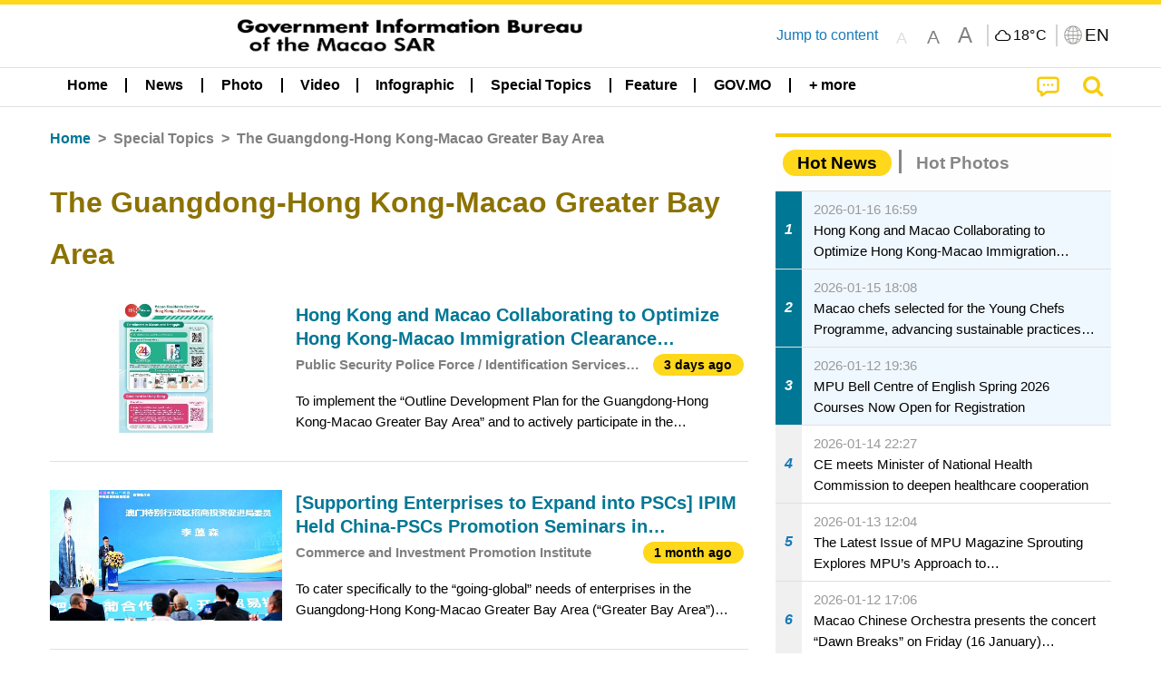

--- FILE ---
content_type: text/html;charset=UTF-8
request_url: https://www.gcs.gov.mo/news/list/en/topics/The_Guangdong-Hong_Kong-Macao_Greater_Bay_Area;jsessionid=8862D1EB42C3A135E7B358950C56A6DF.app02?0
body_size: 28207
content:
<!DOCTYPE html>
<html prefix="og: http://ogp.me/ns#" lang="en" xml:lang="en" itemscope="" itemtype="http://schema.org/WebPage">
<head><meta name="charset" content="UTF-8" />
<script type="text/javascript" src="../../../wicket/resource/org.apache.wicket.Application/js/jquery/3.6.1/jquery-ver-9C4C522636859B8A7284CCD5CAFD73D1.js"></script>
<script type="text/javascript" src="../../../wicket/resource/org.apache.wicket.ajax.AbstractDefaultAjaxBehavior/res/js/wicket-ajax-jquery-ver-8CD946166F47E5DD4EADD165939FF57D.js"></script>
<script type="text/javascript">
/*<![CDATA[*/
Wicket.Event.add(window, "domready", function(event) {  new Waypoint.Infinite({	element: $('#id6')[0], items: ' .infiniteBody .infiniteItem',  more: ' .infiniteNext.nextItems',  moreContainer: ' .infiniteNext',  ajaxBaseURL: 'list/en/topics/The_Guangdong-Hong_Kong-Macao_Greater_Bay_Area?0',  loadingClass: 'infiniteLoadingSpinner', isLoadOnScroll: false,  onBeforePageLoad: $.noop,  onAfterPageLoad: $.noop});;});
/*]]>*/
</script>
<link rel="stylesheet" type="text/css" href="../../../wicket/resource/local.gcs.shareLib.wicket.errDecorator.ToastrErrorDecoratorHandler/toastr-ver-00B6B0A8284AF38B52631E3AF6FBBF54.css" />
<script type="text/javascript" src="../../../wicket/resource/local.gcs.shareLib.wicket.errDecorator.ToastrErrorDecoratorHandler/toastr-ver-199B87B3C359B8DA31FDBB9A2E2F92C2.js"></script>

	<style id="local-gcs-news-ui-component-PinnedSectionPanel-0">
/*<![CDATA[*/

.pinnedContainer {
	width: 100%;
	/*     background: #0181c8; */
	padding: 1.2rem;
	/*     border-bottom: 1px solid white; */
}

.pinnedSection {
	color: white;
	font-size: 1.5rem;
	font-weight: bolder;
	background: #ffd71b;
	margin: 0;
	will-change: filter;
	/* -webkit-filter: drop-shadow(0px -6px 8px black); */
	box-shadow: 0 5px 10px -6px black;
}

.urgesIcon, .urgesTitle, .pinnedSection {
	/* 	text-align: center; */

}

.urgesTitle {
	color: #ffd71b;
	font-size: 1.5rem;
	font-weight: bolder;
}

.urgesIcon {
	color: #ffd71b;
	font-size: 1.5rem;
	font-weight: bolder;
	margin-top: 1.2rem;
	max-width: 57rem;
	justify-content: space-evenly;
}

.urgesIcon img {
	border-radius: 15%;
}

.urgesIcon a {
	max-width: 11%;
	margin-top: 0.5rem;
}

.urgesIcon legend {
	width: 100%;
	border-bottom: 1px solid #ffd71b;
}

.togglePinnedBtn {
	color: black;
	background-color: #ffd71b;
	float: left;
	font-size: 1rem;
	padding: .4rem 1.5rem;
	font-weight: bolder;
	border-bottom-left-radius: 2rem;
	border-bottom-right-radius: 2rem;
    position: absolute;
    bottom: -2rem;
    box-shadow: 3px 5px 10px -6px black;
}

.closed .togglePinnedBtn{
	box-shadow: unset;
}

.togglePinnedBtn img{
	width: 1.3rem;
    margin-right: 0.5rem;
}

.togglePinnedBtn img{
    transform: rotate(180deg);

}

.closed .togglePinnedBtn img{
    transform: unset;

}

.urgesClose, .urgesOpen {
	margin-right: 0.3rem;
}

.togglePinnedBtn .fa-angle-double-up {
	font-size: 1.5rem;
}

.pinnedCell {
	position: absolute;
	/* 	-webkit-filter: drop-shadow(-7px 7px 0.8rem #686868); */
}

.closed .fa-angle-double-up {
	transform: rotate(180deg);
}

.closed .urgesClose {
	display: none;
}

.urgesOpen {
	display: none;
}

.closed .urgesOpen {
	display: inline-block;
}

.closed.pinnedSection {
	-webkit-filter: unset;
	box-shadow: unset;
}

.textLinksContainer {
    width: 100%;
    margin: 0 auto 0 auto;
    font-size: 1.15rem;
    padding-top: 0.5rem;
    padding-bottom: 0.5rem;
}

.textLinksContainer a {
    color: #333136;
    padding-left: 1.2rem;
    margin-left: 1rem;
    margin-right: 1rem;
    position: relative;
    margin-top: 0.5rem;
    margin-bottom: 0.5rem;
}

.textLinksContainer a:hover, .textLinksContainer a:focus {
    color: black;
}

.textLinksContainer a:before {
    content: '';
    height: 9px;
    width: 9px;
    background-color: #333136;
    display: flex;
    position: absolute;
    top: calc(50% - 5px);
    left: 0;
}

.textLinksContainer a div {
    text-decoration: underline;
    text-decoration-color: #b1962b;
    line-height: 1;
}

.urgeMsg {
	font-weight:normal;
	font-size: 1.8rem;
	max-width: 100% /* line-heihgt:1.2; */
}

.pinnedTitle {
	display: block;
	font-size: 1.5rem;
	font-weight: bolder;
	padding:1rem 0;
	min-height: 1rem;
	background: linear-gradient(180deg, transparent calc(50% - 1px), black calc(50%), transparent calc(50% + 1px));
}

.pinnedTitle>* {
	background-color: #ffd71b;
	padding-left: 1rem;
	padding-right: 1rem;
}

.pinnedTopicLink {
	border: 2px black solid;
    border-radius: 10px;
    background:none;
    max-height:5rem;
    color:black;
    overflow: hidden;
    margin:0.8rem 0.3rem;
    line-height: 1;
    min-height: 3.8rem;
}

.pinnedInfoContainer a.bright.pinnedTopicLink {
	background: #1882da;
    border: none;
    color: white;

}

.togglePinnedBtnContainer{
	margin: auto;
	max-width: 80rem;
}

.pinnedContainer {
    background-color: #ffd71b;
    color: black;
    text-align: center;
}

.pinnedSlick {
	position: relative;
	max-width: 100%;
}

.pinnedLinkContainer {
	padding-top: .5rem;
    justify-content: space-evenly;
}

.pinnedContainer {
	padding:2rem;
}

.pinnedTitle{color:black}
.urgesIcon{color:black}
.urgesIconTitle{color:black}

@media screen and (max-width: 39.9375em) {
	.urgesIcon a {
		max-width: 22.5%;
	}

	.pinnedSection {
		font-size: 1.3rem;
	}

	.pinnedSection {
	    margin:0;
	}
}

@media print, screen and (min-width: 40em){
	.ncvTopic.grid-margin-x > .medium-4 {
	    width: calc(33.33333% - 0.6rem);
	}
}


/*]]>*/
</style>

		<style id="local-gcs-news-ui-component-FontSizeBtnPanel-0">
/*<![CDATA[*/

			.fontSize {
			    display: flex;
			    flex-wrap: nowrap;
			    -webkit-box-align: stretch;
			    -webkit-align-items: stretch;
			    -ms-flex-align: stretch;
			    align-items: stretch;
			}
			
			.fontSize .a {
				margin-right: 0.6rem;
			}
			
			.SFont, .SFont:hover, .MFont, .LFont, .SFont:focus, .MFont:focus, .LFont:focus{
				color: gray;
				width: 2rem;
				border-radius: 15%;
			    padding: 0.15rem 0;
			}
			
			 html.Medium .SFont:hover, html.Large .SFont:hover, .MFont:hover, .LFont:hover{
				color: gray;
			    border: 1px solid #facf04;
			}
			
			.SFont:hover, html.Medium .MFont:hover, html.Large .LFont:hover{
				border: unset;
			}
			
			.MFont span{
				font-size: 1.3rem;
				line-height: 1;
			}
			
			.SFont span{
				font-size: 1.1rem;
				line-height: 1;
			}
			
			.LFont span{
				font-size: 1.5rem;
				line-height: 1;
			}
			
		
/*]]>*/
</style>
	<link rel="stylesheet" type="text/css" href="../../../wicket/resource/local.gcs.news.ui.component.FontSizeBtnPanel/FontSizeBtnPanel-ver-61E0FE4AE7962D50382FAB7934E075DA.css" />
<script type="text/javascript" src="../../../wicket/resource/local.gcs.news.ui.component.FontSizeBtnPanel/FontSizeBtnPanel-ver-C12C310FF12B95AF97D5DA5DF2482918.js"></script>
<link rel="stylesheet" type="text/css" href="../../../wicket/resource/local.gcs.news.ui.component.URLLocaleSelectionDropdownPanel/URLLocaleSelectionDropdownPanel-ver-9C0ED763CA4D908155ED221D683B55B8.css" />
<link rel="stylesheet" type="text/css" href="../../../wicket/resource/local.gcs.news.ui.component.DropDownMenuPanel/DropDownMenuPanel-ver-B1DC3C4061B8156258D1B8FB8615EF0C.css" />

		<script id="local-gcs-news-ui-component-HeaderPanel-0">
/*<![CDATA[*/

			function jumpToContentSection(_selector){
				$('html, body').animate({scrollTop:$(_selector).offset().top}, 800);
				$(_selector).find("a[href]:not([tabindex='-1']),area[href]:not([tabindex='-1']),input:not([disabled]):not([tabindex='-1']),select:not([disabled]):not([tabindex='-1']),textarea:not([disabled]):not([tabindex='-1']),button:not([disabled]):not([tabindex='-1']),iframe:not([tabindex='-1']),[tabindex]:not([tabindex='-1']),[contentEditable=true]:not([tabindex='-1'])").eq(0).focus();
			}
		
/*]]>*/
</script>
	<link rel="stylesheet" type="text/css" href="../../../wicket/resource/local.gcs.news.ui.component.HeaderPanel/HeaderPanel-ver-C2B4AD30BAB3EFEF50A311A71459F8B9.css" />
<link rel="stylesheet" type="text/css" href="../../../css/rainstorm_font/rainstorm.css" />
<link rel="stylesheet" type="text/css" href="../../../wicket/resource/local.gcs.shareLib.wicket.locale.LocaleSelectionPanel/LocaleSelectionPanel-ver-47C1D0488F0B0A70BA93814AAECFCCC6.css" />
<style type="text/css" id="severeWeather">
@font-face { font-family: 'msar-typhoon-signal';src:url('../../../wicket/resource/org.apache.wicket.Application/fonts/typhoon/msar-typhoon-signal-ver-2689C55CA8D469E021CC7DED059A7651.eot');src:url('../../../wicket/resource/org.apache.wicket.Application/fonts/typhoon/msar-typhoon-signal-ver-2689C55CA8D469E021CC7DED059A7651.eot?#iefix') format('embedded-opentype'),url('../../../wicket/resource/org.apache.wicket.Application/fonts/typhoon/msar-typhoon-signal-ver-275C9146AF49200DCA46C76CBEEA4C5B.woff') format('woff'),url('../../../wicket/resource/org.apache.wicket.Application/fonts/typhoon/msar-typhoon-signal-ver-808F163E17664B4DB92975BBEABB8255.ttf') format('truetype'),url('../../../wicket/resource/org.apache.wicket.Application/fonts/typhoon/msar-typhoon-signal-ver-473F3018D3D439EBD84DA8BADC106CF2.svg#msar-typhoon-signal') format('svg');font-weight: normal;font-style: normal;}@font-face {font-family:'msar-stormsurge';src:url('../../../wicket/resource/org.apache.wicket.Application/fonts/stormsurge/msar-stormsurge-ver-766D97DE1782425F6322F529BF1E9043.eot');src:url('../../../wicket/resource/org.apache.wicket.Application/fonts/stormsurge/msar-stormsurge-ver-766D97DE1782425F6322F529BF1E9043.eot?#iefix') format('embedded-opentype'),url('../../../wicket/resource/org.apache.wicket.Application/fonts/stormsurge/msar-stormsurge-ver-09F21A046D0EC191F20A2C8013D18A5B.woff') format('woff'),url('../../../wicket/resource/org.apache.wicket.Application/fonts/stormsurge/msar-stormsurge-ver-6B4F1C29E0F0E2AB99C6E0A2AC69B9E2.ttf') format('truetype'),url('../../../wicket/resource/org.apache.wicket.Application/fonts/stormsurge/msar-stormsurge-ver-7BDE892848C1CBB25AC5240EEC6068DB.svg#msar-stormsurge') format('svg');font-weight: normal;font-style: normal;}</style>
<script type="text/javascript" src="../../../js/HeaderPanel.js"></script>
<script type="text/javascript" src="../../../wicket/resource/local.gcs.news.ui.component.HeaderPanel/SevereWeatherRollPanel-ver-37C21745BEE40FC7A0B344F3C1487A93.js"></script>
<script type="text/javascript" src="../../../wicket/resource/local.gcs.news.ui.component.HeaderPanel/WCAGDisclosureNav-ver-5D7403CE59AFD24790039FBA6AAEDF89.js"></script>

	<style id="local-gcs-news-ui-component-AppDownloadsPanel-0">
/*<![CDATA[*/

.iLink {
	width: 20%;
/* 	height: 30%; */
	height: 100%;
	position:absolute;
	display: block;
}

.r1 {
	top: 10%;
	top: 0%;
}
.r2 {
	top: 60%;
}
.c1 {
	right: 53%;
}
.c2 {
	right: 30%;
}
.c3 {
	right: 5%;
}


/*]]>*/
</style>

		<style id="local-gcs-news-ui-component-FooterPanel-0">
/*<![CDATA[*/




/*]]>*/
</style>
	<link rel="stylesheet" type="text/css" href="../../../wicket/resource/local.gcs.news.ui.component.FooterPanel/FooterPanel-ver-C23780B6F02D277F794FA8A04C13D036.css" />
<script type="text/javascript" src="../../../js/SubscriptionPanel.js"></script>
<link rel="stylesheet" type="text/css" href="../../../wicket/resource/local.gcs.news.ui.component.SubscriptionPanel/SubscriptionPanel-ver-7F2DF3442BA23244C19D02AC1090E137.css" />

	<script id="local-gcs-news-ui-component-SharePanel-0">
/*<![CDATA[*/

		function fallbackCopyTextToClipboard(text) {
			var textArea = document.createElement("textarea");
			textArea.value = text;
			document.body.appendChild(textArea);
			textArea.focus();
			textArea.select();

			try {
				var successful = document.execCommand("copy");
				var msg = successful ? "successful" : "unsuccessful";
				console.log("Fallback: Copying text command was " + msg);
			} catch (err) {
				console.error("Fallback: Oops, unable to copy", err);
			}

			document.body.removeChild(textArea);
		}

		function copyTextToClipboard(text) {
			if (!navigator.clipboard) {
				fallbackCopyTextToClipboard(text);
				return;
			}
			navigator.clipboard.writeText(text).then(function() {
				console.log("Async: Copying to clipboard was successful!");
			}, function(err) {
				console.error("Async: Could not copy text: ", err);
			});
		}

		
		function copyLink() {
			copyTextToClipboard($('.a2a_kit.sharePanelShow').attr('data-a2a-url'));
			setTimeout(function() {
				$('#copyDone').foundation('close');
			}, 2000);
		};
	
/*]]>*/
</script>
<link rel="stylesheet" type="text/css" href="../../../wicket/resource/local.gcs.news.ui.component.SharePanel/SharePanel-ver-EE0F4905B75B96405990C97159C9FA3A.css" />
<script type="text/javascript" src="../../../js/addtoany/page.js"></script>
<script type="text/javascript" id="SharePanel">
/*<![CDATA[*/
function updateSharePanel(url, caption, shareLoggerUrl){$('.sharePanel .sharePanelShow').attr('data-a2a-url', url);$('.sharePanel .sharePanelShow').attr('data-a2a-title', caption);$('.sharePanel .sharePanelShow').attr('data-logurl', shareLoggerUrl);$('#shareModal').foundation('open');}
/*]]>*/
</script>
<style type="text/css" id="SharePanel_tgcss">
.a2a_s_telegram::before{content: url(../../../img/icons22/SVG/icon_tg.svg);}</style>
<link rel="stylesheet" type="text/css" href="../../../wicket/resource/local.gcs.news.ui.component.HotNewsPanel/HotNewsPanel-ver-B0624A5073753B20DE05F7650E8EE9A1.css" />
<script type="text/javascript" src="../../../wicket/resource/local.gcs.shareLib.wicket.common.JQueryLazyLoadImageBehavior/jquery.lazyload-ver-F35BAD2245519FD941DFD85C66578B11.js"></script>

	<style id="local-gcs-news-ui-component-HotGalleryPanel-0">
/*<![CDATA[*/

.box75 .galleryThumbnail {
	margin: 5%;
	border: 2px white solid;
	position: absolute;
	top: 0;
	max-height: 75%;
	justify-content: center;
	width: 90%;
	object-fit: cover;
}
.hotGalleryListView{padding:0.5rem 0}

.hotGalleryFirstCaption {
	padding-left:3%;
	padding-right:1.5%;
	padding-top:8%;
	max-height:100%
}

@media screen and (max-width: 39.9375em) {
	.hotGalleryFirstCaption {
		padding-top:6.6%;
	}
}


/*]]>*/
</style>
<link rel="stylesheet" type="text/css" href="../../../wicket/resource/local.gcs.news.ui.component.HotGalleryPanel/HotNewsPanel-ver-B0624A5073753B20DE05F7650E8EE9A1.css" />

	<style id="local-gcs-news-ui-component-HotInfoPanel-0">
/*<![CDATA[*/

.hotInfoPanel{padding: 0.5rem 0;}
.hotInfoPanel .tabs-panel{background:white!important}
.hotInfoPanel .tabs-panel{padding:0}
.hotInfoPanel.tabs-content,.hotInfoPanel.tabs{border:none}	
.hotInfoPanel .tabs-title > a:focus, .hotInfoPanel .tabs-title > a[aria-selected='true'] {
	background: #ffd71b;
	color:black;
	border-radius: 20px;
	margin:0 0.5rem;
	
}
.hotInfoPanel .tabs-title > a {
    font-size: 1.2rem;
    color: #878787;
    font-weight: bolder;
    padding:0.3rem 1rem;
/* 	margin:0.5rem 0; */
}

.hotInfoPanel .tabs-title{max-width:50%}
.hotInfoPanel .infoLead{display:none}

/*]]>*/
</style>

		<style id="local-gcs-news-ui-slider-CyclePanel-0">
/*<![CDATA[*/


/*]]>*/
</style>
	
	<style id="local-gcs-news-ui-slider-TopicsCyclePanel-0">
/*<![CDATA[*/

.cycleSlider.topicsItemContainer {
	margin-bottom: 0rem;
	height: 20rem;
}
.topicsSlide>div{
	margin:0 0.5rem;
	padding:1rem 0;
	border-bottom: 1px solid lightgray;
}

.topicsSlide .newsTopicsSubject{
	color:black!important;
}

.topicsCycle .infoLead{
	font-size: 1.2rem;
    font-weight: bolder;
    padding: 0.3rem 1rem;
}

/*]]>*/
</style>
<link rel="stylesheet" type="text/css" href="../../../wicket/resource/local.gcs.news.ui.slider.CyclePanel/CyclePanel-ver-3EF8E7D493F9B1738A5CBBB8E4079CB7.css" />
<script type="text/javascript" id="js.jquery-cycle" src="https://cdnjs.cloudflare.com/ajax/libs/jquery.cycle2/2.1.6/jquery.cycle2.min.js" crossOrigin="anonymous" integrity="sha384-gh5RtRwMvDmzWU1efMWsMIObvslAvJ8rg8+96kQbDXaWEbFMlqwMwyhouylJpclD"></script>
<script type="text/javascript" src="../../../wicket/resource/local.gcs.news.ui.slider.CyclePanel/CyclePanel-ver-11F82157120EFCEE25D96BF3E22B3F80.js"></script>
<link rel="stylesheet" type="text/css" href="../../../wicket/resource/local.gcs.news.ui.slider.TopicsCyclePanel/TopicsCyclePanel-ver-46216C9AB92FB693E2E12FCE0BDC6C91.css" />

	<style id="local-gcs-news-ui-slider-PromotionCyclePanel-0">
/*<![CDATA[*/

		.promotionCycle .infoLead{
			font-size: 1.2rem;
			font-weight: bolder;
			padding: 0.3rem 1rem;
		}
	
/*]]>*/
</style>
<link rel="stylesheet" type="text/css" href="../../../wicket/resource/local.gcs.news.ui.slider.PromotionCyclePanel/PromotionCyclePanel-ver-8A3660CC9BCC41568DC71B2B0056FB44.css" />
<link rel="stylesheet" type="text/css" href="../../../wicket/resource/local.gcs.news.ui.component.Navigator/Navigator-ver-9A470930E21C7390885B0AE426E8B741.css" />

		<style id="local-gcs-news-ui-component-ListModeSwitchButtonPanel-0">
/*<![CDATA[*/

		
/*]]>*/
</style>
	<link rel="stylesheet" type="text/css" href="../../../wicket/resource/local.gcs.news.ui.component.ListModeSwitchButtonPanel/ListModeSwitchButtonPanel-ver-6467F000A66FC52C9E595A4A281EF453.css" />
<script type="text/javascript" id="wicket-ajax-base-url">
/*<![CDATA[*/
Wicket.Ajax.baseUrl="list/en/topics/The_Guangdong-Hong_Kong-Macao_Greater_Bay_Area?0";
/*]]>*/
</script>
<script type="text/javascript" src="../../../wicket/resource/local.gcs.news.ui.component.TimeAgoPanel/timeago.min-ver-64148F39FD47770B426F9637AB411274.js"></script>
<script type="text/javascript" src="../../../wicket/resource/local.gcs.news.ui.component.TimeAgoPanel/timeagoInit-ver-98C3202783D18786EB5E996267998AA6.js"></script>
<link rel="stylesheet" type="text/css" href="../../../wicket/resource/local.gcs.news.ui.component.DualHeadlinePanel/DualHeadlinePanel-ver-6C2CEB5C6C889C563B94A9313CAAF880.css" />
<link rel="stylesheet" type="text/css" href="../../../wicket/resource/local.gcs.news.ui.component.BaseInfoPanel/BaseInfoPanel-ver-4C0DA2ABB9005F09587E121F3CD9253D.css" />
<link rel="stylesheet" type="text/css" href="../../../wicket/resource/local.gcs.news.ui.component.ListBaseInfoPanel/ListBaseInfoPanel-ver-D1732A3C049228EBE252E778FBEF87F3.css" />
<script type="text/javascript" src="../../../wicket/resource/local.gcs.news.ui.component.ListBaseInfoPanel/ListBaseInfoPanel-ver-AF350F5E01E86122B1D7B162888F9C01.js"></script>

	<style id="local-gcs-news-ui-component-InfiniteDataView-0">
/*<![CDATA[*/

@keyframes infiniteLoadingSpinner {
	to {transform: rotate(360deg);
}

}
.infiniteDataView {
	position: relative;
}

.infiniteLoadingSpinner:after {
	content: '';
	box-sizing: border-box;
	position: absolute;
	left: 50%;
	width: 1.5em;
	height: 1.5em;
	border-radius: 50%;
	border: 0.2em solid #ccc;
	border-top-color: #f4c904;
	animation: infiniteLoadingSpinner .6s linear infinite;
}

.infiniteBody {
	border-color: #e6e6e6;
	border-left: 0px;
	border-right: 0px;
}

.infiniteItem {
	border-color: #e6e6e6 !important;
}

.infiniteNext {
	border-left: 0px;
	border-right: 0px;
	padding: 0.5rem;
}

.infiniteNext.nextItems span {
	cursor: pointer;
	color: #5dade2;
	/* 				    width: max-content; */
	/* 				    font-size: 1rem; */
	/* 				    margin: 0 auto; */
	/* 				    font-weight: bolder; */
}

/*]]>*/
</style>
<script type="text/javascript" src="../../../wicket/resource/local.gcs.news.ui.component.InfiniteDataView/jquery.waypoints-ver-79E006D0A91515A94802E45CC90466D4.js"></script>
<script type="text/javascript" src="../../../wicket/resource/local.gcs.news.ui.component.InfiniteDataView/infinite.wicket-ver-3832CFF76CA70918558FD11051154E62.js"></script>

<style id="local-gcs-news-ui-component-InfiniteListPanel-0">
/*<![CDATA[*/


	.mobileNewsList div .deptLabel {
		color: #808080;
	    font-size: 0.95rem;
	}
	
	.mobileNewsList div .render_timeago_css {
		color: black;
	    padding: 0.3rem 0.8rem;
	    border-radius: 15px;
	    background-color: #ffd71b;
	    line-height: 1;
	    font-size: 0.85rem;
	}
	
	.mobileNewsList .infoSubjectContainer * {
	    font-weight: bold;
	}
	
	

/*]]>*/
</style>
<link rel="stylesheet" type="text/css" href="../../../wicket/resource/local.gcs.news.ui.component.InfiniteListPanel/InfiniteListPanel-ver-64D1E285FA43B267FDF31C187D4B72D1.css" />

<meta name="apple-mobile-web-app-capable" content="no">
<meta name="mobile-web-app-capable" content="yes">
<title>NEWS GOV-MO</title>
<meta name="viewport" content="width=device-width,initial-scale=1.0" />
<link rel="stylesheet" type="text/css" href="../../../css/font-awesome/css/font-awesome.min.css" />
<link rel="stylesheet" type="text/css" href="https://cdnjs.cloudflare.com/ajax/libs/foundation/6.7.5/css/foundation.css" media="all" crossOrigin="anonymous" integrity="sha384-Dau/zVhBb31/x9iiUiK17t6SnljnMFglPtv7iiMFySVF/QS9rvQO5BvoSAB6dAbT" />
<link rel="stylesheet" type="text/css" href="https://cdnjs.cloudflare.com/ajax/libs/foundicons/3.0.0/foundation-icons.css" media="all" crossOrigin="anonymous" integrity="sha384-kPtoyGXH53LPYu4uzFVNhdgIdlOIG/v3jWToR9O43Al7jMR1G23S5YF/xWTbA+I4" />
<link rel="stylesheet" type="text/css" href="https://cdnjs.cloudflare.com/ajax/libs/motion-ui/1.2.2/motion-ui.css" media="all" crossOrigin="anonymous" integrity="sha384-ejYpiU7KiNuu0ClqU2MoWZ5NwmGmbXUQK6132wRjdhh3/Bl5HPOOoG1Ji4v2Ya7S" />
<link rel="stylesheet" type="text/css" href="../../../css/weather-icons-master/css/weather-icons.min.css" />
<link rel="stylesheet" type="text/css" href="../../../wicket/resource/local.gcs.news.ui.BasePage/BaseStyle-ver-A1883211F9F43BA60A3DED10F3A75A24.css" />
<script type="text/javascript" id="js.js-cookie" src="https://cdnjs.cloudflare.com/ajax/libs/js-cookie/2.2.1/js.cookie.min.js" crossOrigin="anonymous" integrity="sha384-eITc5AorI6xzkW7XunGaNrcA0l6qrU/kA/mOhLQOC5thAzlHSClQTOecyzGK6QXK"></script>
<script type="text/javascript" id="js.foundation" src="https://cdnjs.cloudflare.com/ajax/libs/foundation/6.7.5/js/foundation.min.js" crossOrigin="anonymous" integrity="sha384-tNxCYJzHKwvsthxzcjUC+grZ0NkGrPQ25FSOJdeYuU4feE6yay2ly843Ntnn9oR9"></script>
<script type="text/javascript" id="js.jquery-mark" src="https://cdnjs.cloudflare.com/ajax/libs/mark.js/8.11.1/jquery.mark.min.js" crossOrigin="anonymous" integrity="sha384-iqnguDoMujGknA4B5Jk7pbSn7sb7M8Tc0zVsTNQXm629Xx00jGEpD9TsZXbfNjKO"></script>
<script type="text/javascript" src="../../../wicket/resource/local.gcs.news.ui.BasePage/scrollTop-ver-0DB0BEEB4D555C3AA74A8B756A7E4522.js"></script>
<meta property="og:image" content="https://www.gcs.gov.mo/img/appIcon/newsIcon3_296x296.png" />
<meta itemprop="image" content="https://www.gcs.gov.mo/img/appIcon/newsIcon3_296x296.png" />
<meta property="og:site_name" content="Government Information Bureau of the Macao SAR" />
<meta property="og:title" content="Government Information Bureau of the Macao SAR" />
<meta itemprop="name" content="Government Information Bureau of the Macao SAR" />
<meta property="og:type" content="website" />
<meta property="og:url" content="https://www.gcs.gov.mo/" />
<meta property="og:locale" content="en_us" />
<link rel="stylesheet" type="text/css" href="../../../wicket/resource/local.gcs.news.ui.HeaderFooterLayout/v22-ver-3B87830C74C6C76BDCDB5B01FB4EA504.css" />
<script type="text/javascript" id="add_lang_function">
/*<![CDATA[*/
function addLangClass() {var lang='zh-hant'; var path = window.location.pathname; if (path.includes('/pt;') || path.includes('/pt/') || path.endsWith('/pt')) lang = 'pt'; else if (path.includes('/en;') || path.includes('/en/') || path.endsWith('/en')) lang='en'; else if (path.includes('/zh-hans;')||path.includes('/zh-hans/')||path.endsWith('/zh-hans')) lang='zh-hans';$('body').addClass(lang);}
/*]]>*/
</script>
<link rel="stylesheet" type="text/css" href="../../../wicket/resource/local.gcs.news.ui.AsideLayout/AsideLayout-ver-FEF36A6EEC28590DFD434AC9D5267816.css" />
<link rel="stylesheet" type="text/css" href="../../../wicket/resource/local.gcs.news.ui.BaseShowPage/BaseShowPage-ver-0258BED4C6859AC00B6881E1F9D27911.css" />
<script type="text/javascript" src="../../../wicket/resource/local.gcs.news.ui.BaseShowPage/BaseShowPage-ver-4C2E910D8BB8B517F2A321447DD492BA.js"></script>
<link rel="stylesheet" type="text/css" href="../../../wicket/resource/local.gcs.news.ui.ListPage/ListPage-ver-A196715B496177CC3BCF1E5249F7E1BB.css" />
<script type="text/javascript" src="../../../wicket/resource/local.gcs.news.ui.ListPage/promotionListSlick-ver-7EB15D1499F7599714641A1C0267E021.js"></script>
<link rel="apple-touch-icon" href="../../../img/appIcon/newsIcon3.png" />
<link rel="apple-touch-icon" href="../../../img/appIcon/newsIcon3_152x152.png" sizes="152x152" />
<link rel="apple-touch-icon" href="../../../img/appIcon/newsIcon3_167x167.png" sizes="167x167" />
<link rel="apple-touch-icon" href="../../../img/appIcon/newsIcon3_180x180.png" sizes="180x180" />
<link rel="apple-touch-icon-precomposed" href="../../../img/appIcon/newsIcon3_192x192.png" sizes="192x192" />
<link rel="shortcut icon" href="../../../img/appIcon/newsIcon3_128x128.png" sizes="128x128" />
<link rel="shortcut icon" href="../../../img/appIcon/newsIcon3_192x192.png" sizes="192x192" />
<meta name="apple-itunes-app" content="app-id=806002811" />
<link rel="stylesheet" type="text/css" href="../../../wicket/resource/local.gcs.nbs.ui.component.PNotifyWebSocketBehavior/pnotify.custom.min-ver-B6429C8A5A42C1C829232CD9BD8F00D1.css" />
<script type="text/javascript" src="../../../wicket/resource/local.gcs.nbs.ui.component.PNotifyWebSocketBehavior/pnotify.custom.min-ver-A44A20D89EE955AC4BB8D2FE48EC3039.js"></script>
<script type="text/javascript" src="../../../wicket/resource/local.gcs.news.ui.component.WSSBehavior/WSSBehavior-ver-1466187727C625CBF1C76E0729681422.js"></script>
<script type="text/javascript">
/*<![CDATA[*/
Wicket.Event.add(window, "domready", function(event) { 
toastr.options = {'closeButton': true,'debug': false,'newestOnTop': false,'progressBar': false,'positionClass': 'toast-top-right','preventDuplicates': false,'onclick': null,'showDuration': '300','hideDuration': '1000','timeOut': '5000','extendedTimeOut': '1000','showEasing': 'swing','hideEasing': 'linear','showMethod': 'fadeIn','hideMethod': 'fadeOut'};
updateFontSize(Cookies.get('fontSize'));;
updateWeather('https://gcloud.gcs.gov.mo/meteo/live/weather.json','https://gcloud.gcs.gov.mo/meteo/live/schoolsuspension.json','en','Special Info');;
const hideWeatherWhenSmall = (changes, observer) => { changes.forEach(change => { if (change.intersectionRatio === 0 && window.screen.width <= 640) { hideSevereWeatherPanel();console.log('test');} });};const observerOpts = { root: null, rootMargin: '0px', threshold: [0, 1]};const observer = new IntersectionObserver(hideWeatherWhenSmall, observerOpts);const weatherContentElements = document.querySelectorAll('#severeWeatherPanelContainer');weatherContentElements.forEach(el => observer.observe(el));;
new DisclosureNav(document.querySelectorAll('#main-menu')[0], '' ,'.dropdownArea');;
setWebappURL('../../../');
$(".jq_lazyloadimg").lazyload();;
iniCycle({ "slider": "#test .cycleSlider", "pagerActiveClass": "active", "slides": ".slide", "fx": "scrollHorz", "autoHeight": 1, "pagerTemplate": "", "pager": "#test .cycle-pager", "swipe": true, "timeout": 5000 });;
iniCycle({ "slider": "#id5 .cycleSlider", "pagerActiveClass": "active", "slides": ".slide", "fx": "scrollHorz", "autoHeight": "362:92", "pagerTemplate": "", "pager": "#id5 .cycle-pager", "swipe": true, "timeout": 5000 });;
timeagoInit('.render_timeago_css.not_render', 'en', 48);
$(document).foundation();;
if(('standalone' in window.navigator) && window.navigator.standalone){var noddy, remotes = false;document.addEventListener('click', function(event) {noddy = event.target;while(noddy.nodeName !== 'A' && noddy.nodeName !== 'HTML') { noddy = noddy.parentNode;}if('href' in noddy && noddy.href.indexOf('http') !== -1 && (noddy.href.indexOf(document.location.host) !== -1 || remotes)){event.preventDefault();document.location.href = noddy.href;}},false);};
$('.ouroMask').hide();;
addLangClass();;
resizeDateRangeBar();
$( '.baseContent' ).each(function() {
	if($( this ).getLines() > 3)
   $( this ).addClass('fade');
});
;
promotionSlick();;
showHideGrid();;
initWSS('wss://www.gcs.gov.mo/news/wicket/websocket/en', { 'text_escape':false, 'delay':10000, 'styling':'brighttheme', 'min_height':'16px', 'width':'300px', 'icon':true, 'addclass':'', 'title_escape':false });
Wicket.Event.publish(Wicket.Event.Topic.AJAX_HANDLERS_BOUND);
;});
/*]]>*/
</script>
</head>
<body class="v22">
 		<div id="ptrhead">
 			<img alt="Loading" src="../../../img/spinning.gif">
        </div>
        <div id="ptrcontent" style="position:relative;">
        	
		<div class="ouroMask">
			<span class="ouro ouro3" style="top: 50vh;left:50vw"> <span class="ouroLeft"> <span class="anim"></span>
			</span> <span class="ouroRight"> <span class="anim"></span>
			</span>
			</span>
		</div>
		<div id="severeWeatherPanelContainer">
			<div class="baseSize severeWeatherPanel" id="severeWeatherPanel" title="Current weather"></div>
		</div>
		
		<div style="position: absolute;z-index: 12;width: 100%;" id="id7" class="pinnedSection closed">
	<div class="pinnedCell cell" style="padding:0 0 0.3rem 0;position:relative;">
		
	</div>
	
</div>
		
		<header class="pageHeader">
			<div id="topBannerContainer" class="pageWidth topBannerContainer">
				<div class="grid-container">
					<div class="topBanner top-bar grid-x align-justify">
						<div class="cell medium-auto align-center-middle grid-x hide-for-small-only">
							<div class="bannerLogo cell grid-x align-center-middle show-for-small-only">
									<a href="../../../home/en;jsessionid=8862D1EB42C3A135E7B358950C56A6DF.app02"><img class="cell bannerIcon black" src="../../../img/bannerIconEn.png" alt="Government Information Bureau of the Macao SAR"/></a>
							</div>
								<div class="bannerLogo cell grid-x align-center-middle hide-for-small-only">
									<a href="../../../home/en;jsessionid=8862D1EB42C3A135E7B358950C56A6DF.app02"><img class="cell bannerIcon black" src="../../../img/bannerIconEn.png" alt="Government Information Bureau of the Macao SAR"/></a>
							</div>
						</div>
						<div class="cell medium-shrink hide-for-small-only jumpToContent">
							<a href="javascript:jumpToContentSection('section.mainBody');">Jump to content</a>
						</div>
						<div class="cell medium-shrink grid-x align-middle align-spaced" style="z-index:11">
							<div class="fontSizeBtnContainer cell shrink">
		<div class="fontSize">
			<a class="SFont grid-x align-bottom align-center" href="javascript:updateFontSize(&#039;&#039;)"><span>A</span></a>
			<a class="MFont grid-x align-bottom align-center" href="javascript:updateFontSize(&#039;Medium&#039;)"><span>A</span></a>
			<a class="LFont grid-x align-bottom align-center" href="javascript:updateFontSize(&#039;Large&#039;)"><span>A</span></a>
		</div>
	</div>
							<div class="cell shrink yDivider"></div>
							<div id="weatherPanel" class="cell shrink toGray"></div>
							<div class="langBtnContainer cell shrink grid-x align-center-middle">
								<div class="cell shrink yDivider"></div>
								<button class="grid-x cell shrink icoBtn" type="button" data-toggle="langDropdown">
									<img class="cell shrink" alt="Language" src="../../../img/langIcon.png">
									<span class="cell shrink selectedLang">EN</span>
								</button>
								<div class="langDropdown dropdown-pane" data-position="bottom" data-alignment="right" id="langDropdown" data-dropdown
									data-auto-focus="true" style="width: 10rem !important; z-index: 11">
									<div id="id8">
	<div class="dropDownArrowUp"></div>
	<div class="locales">
		<a class="localeOption" href="../../zh-hant/topics/%E7%B2%B5%E6%B8%AF%E6%BE%B3%E5%A4%A7%E7%81%A3%E5%8D%80;jsessionid=8862D1EB42C3A135E7B358950C56A6DF.app02">
			<span class="localeLabel">繁體</span>
		</a><a class="localeOption" href="../../zh-hans/topics/%E7%B2%A4%E6%B8%AF%E6%BE%B3%E5%A4%A7%E6%B9%BE%E5%8C%BA;jsessionid=8862D1EB42C3A135E7B358950C56A6DF.app02">
			<span class="localeLabel">简体</span>
		</a><a class="localeOption" href="../../pt/topics/Grande_Ba%C3%ADa_Guangdong-Hong_Kong-Macau;jsessionid=8862D1EB42C3A135E7B358950C56A6DF.app02">
			<span class="localeLabel">Português</span>
		</a><a class="localeOption checked" href="./The_Guangdong-Hong_Kong-Macao_Greater_Bay_Area;jsessionid=8862D1EB42C3A135E7B358950C56A6DF.app02">
			<span class="localeLabel">English</span>
		</a>
	</div>
</div>
								</div>
							</div>
						</div>
					</div>
				</div>

			</div>

			<div data-sticky-container>
				<div id="menuBar" class="sticky"  data-top-anchor="topBannerContainer:bottom" data-sticky data-margin-top="0" data-sticky-on="small">
					<div style="padding:0" class="title-bar grid-y show-for-small-only">
						<div class="grid-x align-middle cell">
							<button class="main-menu-icon">
								<span>
									<i class="fa fa-bars fa-2x align-center" style="color: black;margin-left: 0.5rem" aria-hidden="true">
									</i>
									<span class="mobile-menu-arrow-up invisible" style="margin-left: 0.5rem;display: block;"></span>
									<span class="show-for-sr">Table of content</span>
								</span>

							</button>
							<div class="cell auto text-center ">
								<a href="../../../home/en;jsessionid=8862D1EB42C3A135E7B358950C56A6DF.app02"><img class="newsLogo" alt="Government Information Bureau of the Macao SAR" src="../../../img/bannerIconEn.png"/></a>
							</div>
							<button style="display: none;" class="align-middle align-center cpShowBtn" onclick="cpShow();">
								<img class="cpIcon" alt="Civil Protection Newsflash" src="../../../img/icons22/SVG/icon_notice.svg"/>
								<span class="cpBtnLabel">
									Civil Protection Newsflash
								</span>
							</button>
							<a href="../../../search/en;jsessionid=8862D1EB42C3A135E7B358950C56A6DF.app02?t=news" class="cell shrink grid-x searchBtn">
								<span>
									<span class="show-for-sr">Search</span>
									<i class="fa fa-search fa-lg" aria-hidden="true"></i>
								</span>
							</a>
						</div>
<!--						mobile main menu-->
						<ul id="mobile-main-menu" class="cell grid-y">
							<li class="cell grid-y">
								<a class="mobile-menu-title menuSize" href="../../../home/en;jsessionid=8862D1EB42C3A135E7B358950C56A6DF.app02" title="Home">Home</a>
							</li>
							
    <li class="menuLinkContainer menuSize align-center">
        <a class="show-for-medium dropdownButton align-center" href="../news/;jsessionid=8862D1EB42C3A135E7B358950C56A6DF.app02" aria-haspopup="true" aria-expanded="false">
            <div class="menuArrowUp align-center invisible"></div>
            <span>News</span></a>

        <div class="show-for-medium dropdownArea grid-x align-center invisible">
            <div class="dropdownContent">
                <div class="cell grid-y align-center">
                    <a class="align-center" href="../news/Central_Government_and_Macao_SAR;jsessionid=8862D1EB42C3A135E7B358950C56A6DF.app02">
                        <span>Central Government and Macao SAR</span>
                    </a>
                </div><div class="cell grid-y align-center">
                    <a class="align-center" href="../news/Political_and_Administrative_Affairs;jsessionid=8862D1EB42C3A135E7B358950C56A6DF.app02">
                        <span>Political and Administrative Affairs</span>
                    </a>
                </div><div class="cell grid-y align-center">
                    <a class="align-center" href="../news/Regional_Cooperation;jsessionid=8862D1EB42C3A135E7B358950C56A6DF.app02">
                        <span>Regional Cooperation</span>
                    </a>
                </div><div class="cell grid-y align-center">
                    <a class="align-center" href="../news/External_Affairs;jsessionid=8862D1EB42C3A135E7B358950C56A6DF.app02">
                        <span>External Affairs</span>
                    </a>
                </div><div class="cell grid-y align-center">
                    <a class="align-center" href="../news/Government_Services;jsessionid=8862D1EB42C3A135E7B358950C56A6DF.app02">
                        <span>Government Services</span>
                    </a>
                </div><div class="cell grid-y align-center">
                    <a class="align-center" href="../news/Legal_and_Judicial_Affairs;jsessionid=8862D1EB42C3A135E7B358950C56A6DF.app02">
                        <span>Legal and Judicial Affairs</span>
                    </a>
                </div><div class="cell grid-y align-center">
                    <a class="align-center" href="../news/CCAC_and_Commission_of_Audit;jsessionid=8862D1EB42C3A135E7B358950C56A6DF.app02">
                        <span>CCAC and Commission of Audit</span>
                    </a>
                </div><div class="cell grid-y align-center">
                    <a class="align-center" href="../news/Economy_and_Finance;jsessionid=8862D1EB42C3A135E7B358950C56A6DF.app02">
                        <span>Economy and Finance</span>
                    </a>
                </div><div class="cell grid-y align-center">
                    <a class="align-center" href="../news/Labour_and_Employment;jsessionid=8862D1EB42C3A135E7B358950C56A6DF.app02">
                        <span>Labour and Employment</span>
                    </a>
                </div><div class="cell grid-y align-center">
                    <a class="align-center" href="../news/Public_Order;jsessionid=8862D1EB42C3A135E7B358950C56A6DF.app02">
                        <span>Public Order</span>
                    </a>
                </div><div class="cell grid-y align-center">
                    <a class="align-center" href="../news/Healthcare;jsessionid=8862D1EB42C3A135E7B358950C56A6DF.app02">
                        <span>Healthcare</span>
                    </a>
                </div><div class="cell grid-y align-center">
                    <a class="align-center" href="../news/Livelihood_and_Welfare;jsessionid=8862D1EB42C3A135E7B358950C56A6DF.app02">
                        <span>Livelihood and Welfare</span>
                    </a>
                </div><div class="cell grid-y align-center">
                    <a class="align-center" href="../news/Tourism_and_Culture;jsessionid=8862D1EB42C3A135E7B358950C56A6DF.app02">
                        <span>Tourism and Culture</span>
                    </a>
                </div><div class="cell grid-y align-center">
                    <a class="align-center" href="../news/Education_and_Sports;jsessionid=8862D1EB42C3A135E7B358950C56A6DF.app02">
                        <span>Education and Sports</span>
                    </a>
                </div><div class="cell grid-y align-center">
                    <a class="align-center" href="../news/Urban_Planning_and_Infrastructure;jsessionid=8862D1EB42C3A135E7B358950C56A6DF.app02">
                        <span>Urban Planning and Infrastructure</span>
                    </a>
                </div><div class="cell grid-y align-center">
                    <a class="align-center" href="../news/Construction_and_Housing;jsessionid=8862D1EB42C3A135E7B358950C56A6DF.app02">
                        <span>Construction and Housing</span>
                    </a>
                </div><div class="cell grid-y align-center">
                    <a class="align-center" href="../news/Transport_and_Resources;jsessionid=8862D1EB42C3A135E7B358950C56A6DF.app02">
                        <span>Transport and Resources</span>
                    </a>
                </div><div class="cell grid-y align-center">
                    <a class="align-center" href="../news/Environment_and_Meteorology;jsessionid=8862D1EB42C3A135E7B358950C56A6DF.app02">
                        <span>Environment and Meteorology</span>
                    </a>
                </div><div class="cell grid-y align-center">
                    <a class="align-center" href="../news/Technology_and_Communications;jsessionid=8862D1EB42C3A135E7B358950C56A6DF.app02">
                        <span>Technology and Communications</span>
                    </a>
                </div><div class="cell grid-y align-center">
                    <a class="align-center" href="../news/Media_Affairs;jsessionid=8862D1EB42C3A135E7B358950C56A6DF.app02">
                        <span>Media Affairs</span>
                    </a>
                </div><div class="cell grid-y align-center">
                    <a class="align-center" href="../news/Others;jsessionid=8862D1EB42C3A135E7B358950C56A6DF.app02">
                        <span>Others</span>
                    </a>
                </div>
            </div>
        </div>

        <!--        mobile menu title-->
        <div class="show-for-small-only">
            <ul class="accordion" data-accordion data-allow-all-closed="true">
                <li class="accordion-item" data-accordion-item>
                    <a href="#" class="accordion-title mobile-menu-title menuSize">
                        <span>News</span>
                    </a>
                    <div style="padding: 0" class="accordion-content" data-tab-content>
                        <ul class="accordion" data-accordion data-allow-all-closed="true">
                            <li>
                                <a href="../news/;jsessionid=8862D1EB42C3A135E7B358950C56A6DF.app02" class="mobile-menu-item">
                                    <span>All</span>
                                </a>
                            </li>
                            <li>
                                <a href="../news/Central_Government_and_Macao_SAR;jsessionid=8862D1EB42C3A135E7B358950C56A6DF.app02" class="mobile-menu-item">
                                    <span>Central Government and Macao SAR</span>
                                </a>
                            </li><li>
                                <a href="../news/Political_and_Administrative_Affairs;jsessionid=8862D1EB42C3A135E7B358950C56A6DF.app02" class="mobile-menu-item">
                                    <span>Political and Administrative Affairs</span>
                                </a>
                            </li><li>
                                <a href="../news/Regional_Cooperation;jsessionid=8862D1EB42C3A135E7B358950C56A6DF.app02" class="mobile-menu-item">
                                    <span>Regional Cooperation</span>
                                </a>
                            </li><li>
                                <a href="../news/External_Affairs;jsessionid=8862D1EB42C3A135E7B358950C56A6DF.app02" class="mobile-menu-item">
                                    <span>External Affairs</span>
                                </a>
                            </li><li>
                                <a href="../news/Government_Services;jsessionid=8862D1EB42C3A135E7B358950C56A6DF.app02" class="mobile-menu-item">
                                    <span>Government Services</span>
                                </a>
                            </li><li>
                                <a href="../news/Legal_and_Judicial_Affairs;jsessionid=8862D1EB42C3A135E7B358950C56A6DF.app02" class="mobile-menu-item">
                                    <span>Legal and Judicial Affairs</span>
                                </a>
                            </li><li>
                                <a href="../news/CCAC_and_Commission_of_Audit;jsessionid=8862D1EB42C3A135E7B358950C56A6DF.app02" class="mobile-menu-item">
                                    <span>CCAC and Commission of Audit</span>
                                </a>
                            </li><li>
                                <a href="../news/Economy_and_Finance;jsessionid=8862D1EB42C3A135E7B358950C56A6DF.app02" class="mobile-menu-item">
                                    <span>Economy and Finance</span>
                                </a>
                            </li><li>
                                <a href="../news/Labour_and_Employment;jsessionid=8862D1EB42C3A135E7B358950C56A6DF.app02" class="mobile-menu-item">
                                    <span>Labour and Employment</span>
                                </a>
                            </li><li>
                                <a href="../news/Public_Order;jsessionid=8862D1EB42C3A135E7B358950C56A6DF.app02" class="mobile-menu-item">
                                    <span>Public Order</span>
                                </a>
                            </li><li>
                                <a href="../news/Healthcare;jsessionid=8862D1EB42C3A135E7B358950C56A6DF.app02" class="mobile-menu-item">
                                    <span>Healthcare</span>
                                </a>
                            </li><li>
                                <a href="../news/Livelihood_and_Welfare;jsessionid=8862D1EB42C3A135E7B358950C56A6DF.app02" class="mobile-menu-item">
                                    <span>Livelihood and Welfare</span>
                                </a>
                            </li><li>
                                <a href="../news/Tourism_and_Culture;jsessionid=8862D1EB42C3A135E7B358950C56A6DF.app02" class="mobile-menu-item">
                                    <span>Tourism and Culture</span>
                                </a>
                            </li><li>
                                <a href="../news/Education_and_Sports;jsessionid=8862D1EB42C3A135E7B358950C56A6DF.app02" class="mobile-menu-item">
                                    <span>Education and Sports</span>
                                </a>
                            </li><li>
                                <a href="../news/Urban_Planning_and_Infrastructure;jsessionid=8862D1EB42C3A135E7B358950C56A6DF.app02" class="mobile-menu-item">
                                    <span>Urban Planning and Infrastructure</span>
                                </a>
                            </li><li>
                                <a href="../news/Construction_and_Housing;jsessionid=8862D1EB42C3A135E7B358950C56A6DF.app02" class="mobile-menu-item">
                                    <span>Construction and Housing</span>
                                </a>
                            </li><li>
                                <a href="../news/Transport_and_Resources;jsessionid=8862D1EB42C3A135E7B358950C56A6DF.app02" class="mobile-menu-item">
                                    <span>Transport and Resources</span>
                                </a>
                            </li><li>
                                <a href="../news/Environment_and_Meteorology;jsessionid=8862D1EB42C3A135E7B358950C56A6DF.app02" class="mobile-menu-item">
                                    <span>Environment and Meteorology</span>
                                </a>
                            </li><li>
                                <a href="../news/Technology_and_Communications;jsessionid=8862D1EB42C3A135E7B358950C56A6DF.app02" class="mobile-menu-item">
                                    <span>Technology and Communications</span>
                                </a>
                            </li><li>
                                <a href="../news/Media_Affairs;jsessionid=8862D1EB42C3A135E7B358950C56A6DF.app02" class="mobile-menu-item">
                                    <span>Media Affairs</span>
                                </a>
                            </li><li>
                                <a href="../news/Others;jsessionid=8862D1EB42C3A135E7B358950C56A6DF.app02" class="mobile-menu-item">
                                    <span>Others</span>
                                </a>
                            </li>
                        </ul>
                    </div>
                </li>
            </ul>
        </div>
    </li>


							
    <li class="menuLinkContainer menuSize align-center">
        <a class="show-for-medium dropdownButton align-center" href="../gallery/;jsessionid=8862D1EB42C3A135E7B358950C56A6DF.app02" aria-haspopup="true" aria-expanded="false">
            <div class="menuArrowUp align-center invisible"></div>
            <span>Photo</span></a>

        <div class="show-for-medium dropdownArea grid-x align-center invisible">
            <div class="dropdownContent">
                <div class="cell grid-y align-center">
                    <a class="align-center" href="../gallery/News_Photos;jsessionid=8862D1EB42C3A135E7B358950C56A6DF.app02">
                        <span>News Photos</span>
                    </a>
                </div><div class="cell grid-y align-center">
                    <a class="align-center" href="../gallery/Photos_of_the_Week;jsessionid=8862D1EB42C3A135E7B358950C56A6DF.app02">
                        <span>Photos of the Week</span>
                    </a>
                </div>
            </div>
        </div>

        <!--        mobile menu title-->
        <div class="show-for-small-only">
            <ul class="accordion" data-accordion data-allow-all-closed="true">
                <li class="accordion-item" data-accordion-item>
                    <a href="#" class="accordion-title mobile-menu-title menuSize">
                        <span>Photo</span>
                    </a>
                    <div style="padding: 0" class="accordion-content" data-tab-content>
                        <ul class="accordion" data-accordion data-allow-all-closed="true">
                            <li>
                                <a href="../gallery/;jsessionid=8862D1EB42C3A135E7B358950C56A6DF.app02" class="mobile-menu-item">
                                    <span>All</span>
                                </a>
                            </li>
                            <li>
                                <a href="../gallery/News_Photos;jsessionid=8862D1EB42C3A135E7B358950C56A6DF.app02" class="mobile-menu-item">
                                    <span>News Photos</span>
                                </a>
                            </li><li>
                                <a href="../gallery/Photos_of_the_Week;jsessionid=8862D1EB42C3A135E7B358950C56A6DF.app02" class="mobile-menu-item">
                                    <span>Photos of the Week</span>
                                </a>
                            </li>
                        </ul>
                    </div>
                </li>
            </ul>
        </div>
    </li>

							<li class="cell grid-y">
								<a class="mobile-menu-title menuSize" href="../video/;jsessionid=8862D1EB42C3A135E7B358950C56A6DF.app02">Video</a>
							</li>
							<li class="cell grid-y">
								<a class="mobile-menu-title menuSize" href="../menu/Infographic;jsessionid=8862D1EB42C3A135E7B358950C56A6DF.app02">Infographic</a>
							</li>
<!--							<li class="cell grid-y">-->
<!--								<a class="mobile-menu-title menuSize" wicket:id="mobileCovid19Menu"><wicket:message key="covid19"></wicket:message></a>-->
<!--							</li>-->
							
    <li class="menuLinkContainer menuSize align-center">
        <a class="show-for-medium dropdownButton align-center" href="./;jsessionid=8862D1EB42C3A135E7B358950C56A6DF.app02" aria-haspopup="true" aria-expanded="false">
            <div class="menuArrowUp align-center invisible"></div>
            <span>Special Topics</span></a>

        <div class="show-for-medium dropdownArea grid-x align-center invisible">
            <div class="dropdownContent">
                <div class="cell grid-y align-center">
                    <a class="align-center" href="./Guangdong-Macao_Intensive_Cooperation_Zone_in_Hengqin;jsessionid=8862D1EB42C3A135E7B358950C56A6DF.app02">
                        <span>Guangdong-Macao Intensive Cooperation Zone in Hengqin</span>
                    </a>
                </div><div class="cell grid-y align-center">
                    <a class="align-center" href="./The_Belt_and_Road;jsessionid=8862D1EB42C3A135E7B358950C56A6DF.app02">
                        <span>The Belt and Road</span>
                    </a>
                </div><div class="cell grid-y align-center">
                    <a class="align-center" href="./The_Guangdong-Hong_Kong-Macao_Greater_Bay_Area;jsessionid=8862D1EB42C3A135E7B358950C56A6DF.app02">
                        <span>The Guangdong-Hong Kong-Macao Greater Bay Area</span>
                    </a>
                </div><div class="cell grid-y align-center">
                    <a class="align-center" href="./One_Centre,_One_Platform;jsessionid=8862D1EB42C3A135E7B358950C56A6DF.app02">
                        <span>One Centre, One Platform</span>
                    </a>
                </div><div class="cell grid-y align-center">
                    <a class="align-center" href="./Infographics_on_preventive_measures_against_COVID-19;jsessionid=8862D1EB42C3A135E7B358950C56A6DF.app02">
                        <span>Infographics on preventive measures against COVID-19</span>
                    </a>
                </div>
            </div>
        </div>

        <!--        mobile menu title-->
        <div class="show-for-small-only">
            <ul class="accordion" data-accordion data-allow-all-closed="true">
                <li class="accordion-item" data-accordion-item>
                    <a href="#" class="accordion-title mobile-menu-title menuSize">
                        <span>Special Topics</span>
                    </a>
                    <div style="padding: 0" class="accordion-content" data-tab-content>
                        <ul class="accordion" data-accordion data-allow-all-closed="true">
                            <li>
                                <a href="./;jsessionid=8862D1EB42C3A135E7B358950C56A6DF.app02" class="mobile-menu-item">
                                    <span>All</span>
                                </a>
                            </li>
                            <li>
                                <a href="./Guangdong-Macao_Intensive_Cooperation_Zone_in_Hengqin;jsessionid=8862D1EB42C3A135E7B358950C56A6DF.app02" class="mobile-menu-item">
                                    <span>Guangdong-Macao Intensive Cooperation Zone in Hengqin</span>
                                </a>
                            </li><li>
                                <a href="./The_Belt_and_Road;jsessionid=8862D1EB42C3A135E7B358950C56A6DF.app02" class="mobile-menu-item">
                                    <span>The Belt and Road</span>
                                </a>
                            </li><li>
                                <a href="./The_Guangdong-Hong_Kong-Macao_Greater_Bay_Area;jsessionid=8862D1EB42C3A135E7B358950C56A6DF.app02" class="mobile-menu-item">
                                    <span>The Guangdong-Hong Kong-Macao Greater Bay Area</span>
                                </a>
                            </li><li>
                                <a href="./One_Centre,_One_Platform;jsessionid=8862D1EB42C3A135E7B358950C56A6DF.app02" class="mobile-menu-item">
                                    <span>One Centre, One Platform</span>
                                </a>
                            </li><li>
                                <a href="./Infographics_on_preventive_measures_against_COVID-19;jsessionid=8862D1EB42C3A135E7B358950C56A6DF.app02" class="mobile-menu-item">
                                    <span>Infographics on preventive measures against COVID-19</span>
                                </a>
                            </li>
                        </ul>
                    </div>
                </li>
            </ul>
        </div>
    </li>

							<li class="cell grid-y">
								<a class="mobile-menu-title menuSize" href="../feature/;jsessionid=8862D1EB42C3A135E7B358950C56A6DF.app02">Feature</a>
							</li>
							<li class="cell grid-y">
								<ul class="accordion" data-accordion data-allow-all-closed="true">
									<li class="accordion-item" data-accordion-item>
										<a href="#" class="accordion-title mobile-menu-title menuSize">
											<span>GOV.MO</span>
										</a>
										<div style="padding: 0" class="accordion-content" data-tab-content>
											<ul class="accordion" data-accordion data-allow-all-closed="true">
												<li><a target="_blank" class="mobile-menu-item" href="https://www.gov.mo/en/"><span title="Government Portal">Government Portal</span></a></li>
												<li><a target="_blank" class="mobile-menu-item" href="https://www.mo.gov.mo/"><span title="Macao One Account">Macao One Account</span></a></li>
												<li><a target="_blank" class="mobile-menu-item" href="https://www.gov.mo/en/about-government/departments-and-agencies/"><span title="List of Government Websites">List of Government Websites</span></a></li>
												<li><a target="_blank" class="mobile-menu-item" href="https://www.gov.mo/en/directory/social-media/"><span title="Social Media">Social Media</span></a></li>
											</ul>
										</div>
									</li>
								</ul>
							</li>
							<li class="cell grid-y">
								<ul class="accordion" data-accordion data-allow-all-closed="true">
									<li class="accordion-item" data-accordion-item>
										<a href="#" class="accordion-title mobile-menu-title menuSize">
											<span>+ more</span>
										</a>
										<div style="padding: 0" class="accordion-content" data-tab-content>
											<ul class="accordion" data-accordion data-allow-all-closed="true">
												<li class="accordion-item"><a class="mobile-menu-item" href="../../../mediaInfo/en;jsessionid=8862D1EB42C3A135E7B358950C56A6DF.app02"><span title="Media">Media</span></a></li>
												<li class="accordion-item"><a class="mobile-menu-item" href="../../../functions/en;jsessionid=8862D1EB42C3A135E7B358950C56A6DF.app02"><span title="Functions">Functions</span></a></li>
												<li class="accordion-item"><a class="mobile-menu-item" href="../../../law/en;jsessionid=8862D1EB42C3A135E7B358950C56A6DF.app02"><span title="Legislation">Legislation</span></a></li>
												<li class="accordion-item"><a class="mobile-menu-item" href="../../../servicePledge/en;jsessionid=8862D1EB42C3A135E7B358950C56A6DF.app02"><span title="Performance Pledge">Performance Pledge</span></a></li>
												<li class="accordion-item"><a class="mobile-menu-item" href="../../../regStatusPage/en;jsessionid=8862D1EB42C3A135E7B358950C56A6DF.app02"><span title="Periodical status">Periodical status</span></a></li>
												<li class="accordion-item">
													<a target="_blank" rel="noreferrer noopener" class="mobile-menu-item" href="https://www.macaomagazine.net/">
														<span>Macao Magazine</span>
													</a>
												</li>
												<li class="accordion-item">
													<a target="_blank" rel="noreferrer noopener" class="mobile-menu-item" href="https://yearbook.gcs.gov.mo/?lang=en">
														<span>Macao Yearbook</span>
													</a>
												</li>
												<li class="accordion-item">
													<a target="_blank" rel="noreferrer noopener" class="mobile-menu-item" href="https://photo.gcs.gov.mo/en/">
														<span>Macao Photo Book</span>
													</a>
												</li>
												<li class="accordion-item hideEn"><a class="mobile-menu-item" href="../../../tender/en;jsessionid=8862D1EB42C3A135E7B358950C56A6DF.app02"><span title="Procurement Information">Procurement Information</span></a></li>
												<li class="accordion-item"><a class="mobile-menu-item" href="../../../factSheet/en;jsessionid=8862D1EB42C3A135E7B358950C56A6DF.app02"><span title="Macao Fact Sheet">Macao Fact Sheet</span></a></li>
												<li class="accordion-item"><a class="mobile-menu-item" href="../../../form/en;jsessionid=8862D1EB42C3A135E7B358950C56A6DF.app02"><span title="Registration services">Registration services</span></a></li>
												<li class="accordion-item"><a class="mobile-menu-item" href="../../../appointment/en;jsessionid=8862D1EB42C3A135E7B358950C56A6DF.app02"><span title="Make an appointment">Make an appointment</span></a></li>
												<li class="accordion-item hideEn"><a class="mobile-menu-item" href="../../../exam/en;jsessionid=8862D1EB42C3A135E7B358950C56A6DF.app02"><span title="Recruitment">Recruitment</span></a></li>
												<li class="accordion-item"><a class="mobile-menu-item" href="../../../advice/en;jsessionid=8862D1EB42C3A135E7B358950C56A6DF.app02"><span title="Suggestions">Suggestions</span></a></li>
												<li class="accordion-item"><a class="mobile-menu-item" href="../../../contactUs/en;jsessionid=8862D1EB42C3A135E7B358950C56A6DF.app02"><span title="Contact Us">Contact Us</span></a></li>
											</ul>
										</div>
									</li>
								</ul>
							</li>
							<li class="cell grid-x mobile-second-menu-title">
								<a href="../../../advice/en;jsessionid=8862D1EB42C3A135E7B358950C56A6DF.app02" class="feedbackBtn cell auto" title="Suggestions">
									<img class="imgIcon" alt="Suggestions" src="../../../img/icons22/SVG/icon_suggestions.svg"/>
								</a>
								<a href="../../../subscribe/en;jsessionid=8862D1EB42C3A135E7B358950C56A6DF.app02?email" class="hide subscriptionBtn cell auto" title="Subscription">
									<img class="imgIcon" alt="Subscription" src="../../../img/icons22/SVG/icon_subscription.svg"/>
								</a>
								<a href="../../../rss-feeds/en;jsessionid=8862D1EB42C3A135E7B358950C56A6DF.app02" class="hide cell auto rssBtn" title="RSS Service ">
									<i class="fa fa-rss fa-lg" aria-hidden="true"></i>
								</a>
								<a href="../../../search/en;jsessionid=8862D1EB42C3A135E7B358950C56A6DF.app02?t=news" class="cell hide auto searchBtn">
									<span>
										<span class="show-for-sr">Search</span>
										<i class="fa fa-search fa-lg" aria-hidden="true"></i>
									</span>
								</a>
								<button class="cell auto showHideGridBtn" onclick='gridListSwitch();'>
									<span>
										<i class="fa fa-window-maximize showHideGridIcon" aria-hidden="true"></i>
										<span class="show-for-sr">Mode of news display</span>
									</span>
								</button>
							</li>
						</ul>
					</div>
<!--					web main menu-->
					<div class="pageWidth hideForPrint show-for-medium grid-container top-bar align-center" id="main-menu">
						<div class="grid-x align-justify text-center">
							<div class="widthAuto cell" style="max-width:100%;">
								<ul class="menu vertical medium-horizontal menuUl" data-responsive-menu="drilldown medium-dropdown" data-auto-height="true" data-animate-height="false" data-back-button="&lt;li class=&quot;js-drilldown-back&quot;&gt;&lt;a tabindex=&quot;0&quot;&gt;Back&lt;/a&gt;&lt;/li&gt;">
									<li class="hideForPrint">
										<div class="homeBtnContainer grid-x">
											<div class="cell shrink homeBtn">
												<a class="menuSize homeBtn mainLink" href="../../../home/en;jsessionid=8862D1EB42C3A135E7B358950C56A6DF.app02" title="Home">
<!-- 												 <i	class="fa fa-home fa-lg"/> -->
												 Home
												</a>
											</div>
											<div class="show-for-small-only cell shrink"
												id="subWeatherPanel"></div>
										</div>
									</li>
									
    <li class="menuLinkContainer menuSize align-center">
        <a class="show-for-medium dropdownButton align-center" href="../news/;jsessionid=8862D1EB42C3A135E7B358950C56A6DF.app02" aria-haspopup="true" aria-expanded="false">
            <div class="menuArrowUp align-center invisible"></div>
            <span>News</span></a>

        <div class="show-for-medium dropdownArea grid-x align-center invisible">
            <div class="dropdownContent">
                <div class="cell grid-y align-center">
                    <a class="align-center" href="../news/Central_Government_and_Macao_SAR;jsessionid=8862D1EB42C3A135E7B358950C56A6DF.app02">
                        <span>Central Government and Macao SAR</span>
                    </a>
                </div><div class="cell grid-y align-center">
                    <a class="align-center" href="../news/Political_and_Administrative_Affairs;jsessionid=8862D1EB42C3A135E7B358950C56A6DF.app02">
                        <span>Political and Administrative Affairs</span>
                    </a>
                </div><div class="cell grid-y align-center">
                    <a class="align-center" href="../news/Regional_Cooperation;jsessionid=8862D1EB42C3A135E7B358950C56A6DF.app02">
                        <span>Regional Cooperation</span>
                    </a>
                </div><div class="cell grid-y align-center">
                    <a class="align-center" href="../news/External_Affairs;jsessionid=8862D1EB42C3A135E7B358950C56A6DF.app02">
                        <span>External Affairs</span>
                    </a>
                </div><div class="cell grid-y align-center">
                    <a class="align-center" href="../news/Government_Services;jsessionid=8862D1EB42C3A135E7B358950C56A6DF.app02">
                        <span>Government Services</span>
                    </a>
                </div><div class="cell grid-y align-center">
                    <a class="align-center" href="../news/Legal_and_Judicial_Affairs;jsessionid=8862D1EB42C3A135E7B358950C56A6DF.app02">
                        <span>Legal and Judicial Affairs</span>
                    </a>
                </div><div class="cell grid-y align-center">
                    <a class="align-center" href="../news/CCAC_and_Commission_of_Audit;jsessionid=8862D1EB42C3A135E7B358950C56A6DF.app02">
                        <span>CCAC and Commission of Audit</span>
                    </a>
                </div><div class="cell grid-y align-center">
                    <a class="align-center" href="../news/Economy_and_Finance;jsessionid=8862D1EB42C3A135E7B358950C56A6DF.app02">
                        <span>Economy and Finance</span>
                    </a>
                </div><div class="cell grid-y align-center">
                    <a class="align-center" href="../news/Labour_and_Employment;jsessionid=8862D1EB42C3A135E7B358950C56A6DF.app02">
                        <span>Labour and Employment</span>
                    </a>
                </div><div class="cell grid-y align-center">
                    <a class="align-center" href="../news/Public_Order;jsessionid=8862D1EB42C3A135E7B358950C56A6DF.app02">
                        <span>Public Order</span>
                    </a>
                </div><div class="cell grid-y align-center">
                    <a class="align-center" href="../news/Healthcare;jsessionid=8862D1EB42C3A135E7B358950C56A6DF.app02">
                        <span>Healthcare</span>
                    </a>
                </div><div class="cell grid-y align-center">
                    <a class="align-center" href="../news/Livelihood_and_Welfare;jsessionid=8862D1EB42C3A135E7B358950C56A6DF.app02">
                        <span>Livelihood and Welfare</span>
                    </a>
                </div><div class="cell grid-y align-center">
                    <a class="align-center" href="../news/Tourism_and_Culture;jsessionid=8862D1EB42C3A135E7B358950C56A6DF.app02">
                        <span>Tourism and Culture</span>
                    </a>
                </div><div class="cell grid-y align-center">
                    <a class="align-center" href="../news/Education_and_Sports;jsessionid=8862D1EB42C3A135E7B358950C56A6DF.app02">
                        <span>Education and Sports</span>
                    </a>
                </div><div class="cell grid-y align-center">
                    <a class="align-center" href="../news/Urban_Planning_and_Infrastructure;jsessionid=8862D1EB42C3A135E7B358950C56A6DF.app02">
                        <span>Urban Planning and Infrastructure</span>
                    </a>
                </div><div class="cell grid-y align-center">
                    <a class="align-center" href="../news/Construction_and_Housing;jsessionid=8862D1EB42C3A135E7B358950C56A6DF.app02">
                        <span>Construction and Housing</span>
                    </a>
                </div><div class="cell grid-y align-center">
                    <a class="align-center" href="../news/Transport_and_Resources;jsessionid=8862D1EB42C3A135E7B358950C56A6DF.app02">
                        <span>Transport and Resources</span>
                    </a>
                </div><div class="cell grid-y align-center">
                    <a class="align-center" href="../news/Environment_and_Meteorology;jsessionid=8862D1EB42C3A135E7B358950C56A6DF.app02">
                        <span>Environment and Meteorology</span>
                    </a>
                </div><div class="cell grid-y align-center">
                    <a class="align-center" href="../news/Technology_and_Communications;jsessionid=8862D1EB42C3A135E7B358950C56A6DF.app02">
                        <span>Technology and Communications</span>
                    </a>
                </div><div class="cell grid-y align-center">
                    <a class="align-center" href="../news/Media_Affairs;jsessionid=8862D1EB42C3A135E7B358950C56A6DF.app02">
                        <span>Media Affairs</span>
                    </a>
                </div><div class="cell grid-y align-center">
                    <a class="align-center" href="../news/Others;jsessionid=8862D1EB42C3A135E7B358950C56A6DF.app02">
                        <span>Others</span>
                    </a>
                </div>
            </div>
        </div>

        <!--        mobile menu title-->
        <div class="show-for-small-only">
            <ul class="accordion" data-accordion data-allow-all-closed="true">
                <li class="accordion-item" data-accordion-item>
                    <a href="#" class="accordion-title mobile-menu-title menuSize">
                        <span>News</span>
                    </a>
                    <div style="padding: 0" class="accordion-content" data-tab-content>
                        <ul class="accordion" data-accordion data-allow-all-closed="true">
                            <li>
                                <a href="../news/;jsessionid=8862D1EB42C3A135E7B358950C56A6DF.app02" class="mobile-menu-item">
                                    <span>All</span>
                                </a>
                            </li>
                            <li>
                                <a href="../news/Central_Government_and_Macao_SAR;jsessionid=8862D1EB42C3A135E7B358950C56A6DF.app02" class="mobile-menu-item">
                                    <span>Central Government and Macao SAR</span>
                                </a>
                            </li><li>
                                <a href="../news/Political_and_Administrative_Affairs;jsessionid=8862D1EB42C3A135E7B358950C56A6DF.app02" class="mobile-menu-item">
                                    <span>Political and Administrative Affairs</span>
                                </a>
                            </li><li>
                                <a href="../news/Regional_Cooperation;jsessionid=8862D1EB42C3A135E7B358950C56A6DF.app02" class="mobile-menu-item">
                                    <span>Regional Cooperation</span>
                                </a>
                            </li><li>
                                <a href="../news/External_Affairs;jsessionid=8862D1EB42C3A135E7B358950C56A6DF.app02" class="mobile-menu-item">
                                    <span>External Affairs</span>
                                </a>
                            </li><li>
                                <a href="../news/Government_Services;jsessionid=8862D1EB42C3A135E7B358950C56A6DF.app02" class="mobile-menu-item">
                                    <span>Government Services</span>
                                </a>
                            </li><li>
                                <a href="../news/Legal_and_Judicial_Affairs;jsessionid=8862D1EB42C3A135E7B358950C56A6DF.app02" class="mobile-menu-item">
                                    <span>Legal and Judicial Affairs</span>
                                </a>
                            </li><li>
                                <a href="../news/CCAC_and_Commission_of_Audit;jsessionid=8862D1EB42C3A135E7B358950C56A6DF.app02" class="mobile-menu-item">
                                    <span>CCAC and Commission of Audit</span>
                                </a>
                            </li><li>
                                <a href="../news/Economy_and_Finance;jsessionid=8862D1EB42C3A135E7B358950C56A6DF.app02" class="mobile-menu-item">
                                    <span>Economy and Finance</span>
                                </a>
                            </li><li>
                                <a href="../news/Labour_and_Employment;jsessionid=8862D1EB42C3A135E7B358950C56A6DF.app02" class="mobile-menu-item">
                                    <span>Labour and Employment</span>
                                </a>
                            </li><li>
                                <a href="../news/Public_Order;jsessionid=8862D1EB42C3A135E7B358950C56A6DF.app02" class="mobile-menu-item">
                                    <span>Public Order</span>
                                </a>
                            </li><li>
                                <a href="../news/Healthcare;jsessionid=8862D1EB42C3A135E7B358950C56A6DF.app02" class="mobile-menu-item">
                                    <span>Healthcare</span>
                                </a>
                            </li><li>
                                <a href="../news/Livelihood_and_Welfare;jsessionid=8862D1EB42C3A135E7B358950C56A6DF.app02" class="mobile-menu-item">
                                    <span>Livelihood and Welfare</span>
                                </a>
                            </li><li>
                                <a href="../news/Tourism_and_Culture;jsessionid=8862D1EB42C3A135E7B358950C56A6DF.app02" class="mobile-menu-item">
                                    <span>Tourism and Culture</span>
                                </a>
                            </li><li>
                                <a href="../news/Education_and_Sports;jsessionid=8862D1EB42C3A135E7B358950C56A6DF.app02" class="mobile-menu-item">
                                    <span>Education and Sports</span>
                                </a>
                            </li><li>
                                <a href="../news/Urban_Planning_and_Infrastructure;jsessionid=8862D1EB42C3A135E7B358950C56A6DF.app02" class="mobile-menu-item">
                                    <span>Urban Planning and Infrastructure</span>
                                </a>
                            </li><li>
                                <a href="../news/Construction_and_Housing;jsessionid=8862D1EB42C3A135E7B358950C56A6DF.app02" class="mobile-menu-item">
                                    <span>Construction and Housing</span>
                                </a>
                            </li><li>
                                <a href="../news/Transport_and_Resources;jsessionid=8862D1EB42C3A135E7B358950C56A6DF.app02" class="mobile-menu-item">
                                    <span>Transport and Resources</span>
                                </a>
                            </li><li>
                                <a href="../news/Environment_and_Meteorology;jsessionid=8862D1EB42C3A135E7B358950C56A6DF.app02" class="mobile-menu-item">
                                    <span>Environment and Meteorology</span>
                                </a>
                            </li><li>
                                <a href="../news/Technology_and_Communications;jsessionid=8862D1EB42C3A135E7B358950C56A6DF.app02" class="mobile-menu-item">
                                    <span>Technology and Communications</span>
                                </a>
                            </li><li>
                                <a href="../news/Media_Affairs;jsessionid=8862D1EB42C3A135E7B358950C56A6DF.app02" class="mobile-menu-item">
                                    <span>Media Affairs</span>
                                </a>
                            </li><li>
                                <a href="../news/Others;jsessionid=8862D1EB42C3A135E7B358950C56A6DF.app02" class="mobile-menu-item">
                                    <span>Others</span>
                                </a>
                            </li>
                        </ul>
                    </div>
                </li>
            </ul>
        </div>
    </li>

									
    <li class="menuLinkContainer menuSize align-center">
        <a class="show-for-medium dropdownButton align-center" href="../gallery/;jsessionid=8862D1EB42C3A135E7B358950C56A6DF.app02" aria-haspopup="true" aria-expanded="false">
            <div class="menuArrowUp align-center invisible"></div>
            <span>Photo</span></a>

        <div class="show-for-medium dropdownArea grid-x align-center invisible">
            <div class="dropdownContent">
                <div class="cell grid-y align-center">
                    <a class="align-center" href="../gallery/News_Photos;jsessionid=8862D1EB42C3A135E7B358950C56A6DF.app02">
                        <span>News Photos</span>
                    </a>
                </div><div class="cell grid-y align-center">
                    <a class="align-center" href="../gallery/Photos_of_the_Week;jsessionid=8862D1EB42C3A135E7B358950C56A6DF.app02">
                        <span>Photos of the Week</span>
                    </a>
                </div>
            </div>
        </div>

        <!--        mobile menu title-->
        <div class="show-for-small-only">
            <ul class="accordion" data-accordion data-allow-all-closed="true">
                <li class="accordion-item" data-accordion-item>
                    <a href="#" class="accordion-title mobile-menu-title menuSize">
                        <span>Photo</span>
                    </a>
                    <div style="padding: 0" class="accordion-content" data-tab-content>
                        <ul class="accordion" data-accordion data-allow-all-closed="true">
                            <li>
                                <a href="../gallery/;jsessionid=8862D1EB42C3A135E7B358950C56A6DF.app02" class="mobile-menu-item">
                                    <span>All</span>
                                </a>
                            </li>
                            <li>
                                <a href="../gallery/News_Photos;jsessionid=8862D1EB42C3A135E7B358950C56A6DF.app02" class="mobile-menu-item">
                                    <span>News Photos</span>
                                </a>
                            </li><li>
                                <a href="../gallery/Photos_of_the_Week;jsessionid=8862D1EB42C3A135E7B358950C56A6DF.app02" class="mobile-menu-item">
                                    <span>Photos of the Week</span>
                                </a>
                            </li>
                        </ul>
                    </div>
                </li>
            </ul>
        </div>
    </li>

									<!-- <li wicket:id="CCMenuVideo" /> -->
									<li class="menuSize align-middle">
										<a class="mainLink" href="../video/;jsessionid=8862D1EB42C3A135E7B358950C56A6DF.app02">Video</a>
									</li>
									<li class="menuSize align-middle">
										<a class="mainLink" href="../menu/Infographic;jsessionid=8862D1EB42C3A135E7B358950C56A6DF.app02">Infographic</a>
									</li>
									
    <li class="menuLinkContainer menuSize align-center">
        <a class="show-for-medium dropdownButton align-center" href="./;jsessionid=8862D1EB42C3A135E7B358950C56A6DF.app02" aria-haspopup="true" aria-expanded="false">
            <div class="menuArrowUp align-center invisible"></div>
            <span>Special Topics</span></a>

        <div class="show-for-medium dropdownArea grid-x align-center invisible">
            <div class="dropdownContent">
                <div class="cell grid-y align-center">
                    <a class="align-center" href="./Guangdong-Macao_Intensive_Cooperation_Zone_in_Hengqin;jsessionid=8862D1EB42C3A135E7B358950C56A6DF.app02">
                        <span>Guangdong-Macao Intensive Cooperation Zone in Hengqin</span>
                    </a>
                </div><div class="cell grid-y align-center">
                    <a class="align-center" href="./The_Belt_and_Road;jsessionid=8862D1EB42C3A135E7B358950C56A6DF.app02">
                        <span>The Belt and Road</span>
                    </a>
                </div><div class="cell grid-y align-center">
                    <a class="align-center" href="./The_Guangdong-Hong_Kong-Macao_Greater_Bay_Area;jsessionid=8862D1EB42C3A135E7B358950C56A6DF.app02">
                        <span>The Guangdong-Hong Kong-Macao Greater Bay Area</span>
                    </a>
                </div><div class="cell grid-y align-center">
                    <a class="align-center" href="./One_Centre,_One_Platform;jsessionid=8862D1EB42C3A135E7B358950C56A6DF.app02">
                        <span>One Centre, One Platform</span>
                    </a>
                </div><div class="cell grid-y align-center">
                    <a class="align-center" href="./Infographics_on_preventive_measures_against_COVID-19;jsessionid=8862D1EB42C3A135E7B358950C56A6DF.app02">
                        <span>Infographics on preventive measures against COVID-19</span>
                    </a>
                </div>
            </div>
        </div>

        <!--        mobile menu title-->
        <div class="show-for-small-only">
            <ul class="accordion" data-accordion data-allow-all-closed="true">
                <li class="accordion-item" data-accordion-item>
                    <a href="#" class="accordion-title mobile-menu-title menuSize">
                        <span>Special Topics</span>
                    </a>
                    <div style="padding: 0" class="accordion-content" data-tab-content>
                        <ul class="accordion" data-accordion data-allow-all-closed="true">
                            <li>
                                <a href="./;jsessionid=8862D1EB42C3A135E7B358950C56A6DF.app02" class="mobile-menu-item">
                                    <span>All</span>
                                </a>
                            </li>
                            <li>
                                <a href="./Guangdong-Macao_Intensive_Cooperation_Zone_in_Hengqin;jsessionid=8862D1EB42C3A135E7B358950C56A6DF.app02" class="mobile-menu-item">
                                    <span>Guangdong-Macao Intensive Cooperation Zone in Hengqin</span>
                                </a>
                            </li><li>
                                <a href="./The_Belt_and_Road;jsessionid=8862D1EB42C3A135E7B358950C56A6DF.app02" class="mobile-menu-item">
                                    <span>The Belt and Road</span>
                                </a>
                            </li><li>
                                <a href="./The_Guangdong-Hong_Kong-Macao_Greater_Bay_Area;jsessionid=8862D1EB42C3A135E7B358950C56A6DF.app02" class="mobile-menu-item">
                                    <span>The Guangdong-Hong Kong-Macao Greater Bay Area</span>
                                </a>
                            </li><li>
                                <a href="./One_Centre,_One_Platform;jsessionid=8862D1EB42C3A135E7B358950C56A6DF.app02" class="mobile-menu-item">
                                    <span>One Centre, One Platform</span>
                                </a>
                            </li><li>
                                <a href="./Infographics_on_preventive_measures_against_COVID-19;jsessionid=8862D1EB42C3A135E7B358950C56A6DF.app02" class="mobile-menu-item">
                                    <span>Infographics on preventive measures against COVID-19</span>
                                </a>
                            </li>
                        </ul>
                    </div>
                </li>
            </ul>
        </div>
    </li>

<!--									<span class="divider"/>-->
<!--									<li class="menuSize grid-x align-middle"><a wicket:id="covid19Menu"-->
<!--										class="covid19Menu cell"><wicket:message key="covid19"></wicket:message></a></li>-->
									<li class="menuSize align-middle"><a class="mainLink" href="../feature/;jsessionid=8862D1EB42C3A135E7B358950C56A6DF.app02">Feature</a></li>
									<li class="menuSize menuLinkContainer align-middle">
										<a class="dropdownButton align-center" href="javascript:" aria-haspopup="true" aria-expanded="false">
											<div class="menuArrowUp align-center invisible"></div>
											<span>GOV.MO</span>
										</a>
										<div class="dropdownArea grid-x align-center invisible" role="menu">
											<div class="dropdownContent">
												<div class="cell"><a target="_blank" class="align-center hide-for-small" href="https://www.gov.mo/en/"><span title="Government Portal">Government Portal</span></a></div>
												<div class="cell"><a target="_blank" class="align-center" href="https://www.mo.gov.mo/"><span title="Macao One Account">Macao One Account</span></a></div>
												<div class="cell"><a target="_blank" class="align-center" href="https://www.gov.mo/en/about-government/departments-and-agencies/"><span title="List of Government Websites">List of Government Websites</span></a></div>
												<div class="cell"><a target="_blank" class="align-center" href="https://www.gov.mo/en/directory/social-media/"><span title="Social Media">Social Media</span></a></div>
											</div>
										</div>
									</li>
									<li class="menuSize menuLinkContainer align-middle">
										<a class="dropdownButton align-center" href="javascript:" aria-haspopup="true" aria-expanded="false">
											<div class="menuArrowUp align-center invisible"></div>
											<span>+ more</span>
										</a>
										<div class="dropdownArea grid-x align-center invisible" aria-haspopup="true" aria-expanded="false" role="menu">
											<div class="dropdownContent">
												<div class="cell"><a class="align-center" href="../../../mediaInfo/en;jsessionid=8862D1EB42C3A135E7B358950C56A6DF.app02"><span title="Media">Media</span></a></div>
												<div class="cell"><a class="align-center" href="../../../functions/en;jsessionid=8862D1EB42C3A135E7B358950C56A6DF.app02"><span title="Functions">Functions</span></a></div>
												<div class="cell"><a class="align-center" href="../../../law/en;jsessionid=8862D1EB42C3A135E7B358950C56A6DF.app02"><span title="Legislation">Legislation</span></a></div>
												<div class="cell"><a class="align-center" href="../../../servicePledge/en;jsessionid=8862D1EB42C3A135E7B358950C56A6DF.app02"><span title="Performance Pledge">Performance Pledge</span></a></div>
												<div class="cell"><a class="align-center" href="../../../regStatusPage/en;jsessionid=8862D1EB42C3A135E7B358950C56A6DF.app02"><span title="Periodical status">Periodical status</span></a></div>
												<div class="cell">
													<a target="_blank" rel="noreferrer noopenner" class="align-center" href="https://www.macaomagazine.net/">
														<span>Macao Magazine</span>
													</a>
												</div>
												<div class="cell">
													<a target="_blank" rel="noreferrer noopenner" class="align-center" href="https://yearbook.gcs.gov.mo/?lang=en">
														<span>Macao Yearbook</span>
													</a>
												</div>
												<div class="cell">
													<a target="_blank" rel="noreferrer noopenner" class="align-center" href="https://photo.gcs.gov.mo/en/">
														<span>Macao Photo Book</span>
													</a>
												</div>
												<div class="cell hideEn"><a class="align-center" href="../../../tender/en;jsessionid=8862D1EB42C3A135E7B358950C56A6DF.app02"><span title="Procurement Information">Procurement Information</span></a></div>
												<div class="cell"><a class="align-center" href="../../../factSheet/en;jsessionid=8862D1EB42C3A135E7B358950C56A6DF.app02"><span title="Macao Fact Sheet">Macao Fact Sheet</span></a></div>
												<div class="cell"><a class="align-center" href="../../../form/en;jsessionid=8862D1EB42C3A135E7B358950C56A6DF.app02"><span title="Registration services">Registration services</span></a></div>
												<div class="cell"><a class="align-center" href="../../../appointment/en;jsessionid=8862D1EB42C3A135E7B358950C56A6DF.app02"><span title="Make an appointment">Make an appointment</span></a></div>
												<div class="cell hideEn"><a class="align-center" href="../../../exam/en;jsessionid=8862D1EB42C3A135E7B358950C56A6DF.app02"><span title="Recruitment">Recruitment</span></a></div>
												<div class="cell"><a class="align-center" href="../../../advice/en;jsessionid=8862D1EB42C3A135E7B358950C56A6DF.app02"><span title="Suggestions">Suggestions</span></a></div>
												<div class="cell"><a class="align-center" href="../../../contactUs/en;jsessionid=8862D1EB42C3A135E7B358950C56A6DF.app02"><span title="Contact Us">Contact Us</span></a></div>
											</div>
										</div>
									</li>
<!-- 									<li class="menuSize has-submenu show-for-small-only"><a
										href="#"><wicket:message key="otherMenu"></wicket:message></a>
										<ul class="submenu menu vertical" data-submenu> -->
							<!-- 				<li><a wicket:id="subscriptionLink4"><wicket:message
														key="subscription" /></a></li> -->
									<!-- 		<li><a class="has-submenu" href="#"><wicket:message
														key="publications"></wicket:message></a>
												<ul class="submenu menu vertical" data-submenu>
													<li><a target="_blank"
														wicket:message="href:magazineURL"> <wicket:message
																key="magazine" /></a></li>
												</ul></li> -->
								<!-- 			<li><a class="has-submenu" href="#"><wicket:message
														key="newsLaw"></wicket:message></a>
												<ul class="submenu menu vertical" data-submenu>
													<li><a wicket:id="pressLaw4"></a></li>
													<li><a wicket:id="pressReleaseNorm4"></a></li>
													<li><a wicket:id="orgLaw4"></a></li>
													<li><a wicket:id="broadcastLaw4"></a></li>
												</ul></li>
											<li><a wicket:id="contactUs"><wicket:message
														key="contactUs"></wicket:message></a></li>
										</ul></li> -->
								</ul>
							</div>
							<div class="grid-x shrink cell">
								<div class="show-for-medium shrink cell noRightMargin">
									<ul class="dropdown menu" data-dropdown-menu>
										<li class="">
											<button style="display: none;" class="align-middle align-center cpShowBtn mainLink" onclick="cpShow();">
												<img class="cpIcon" alt="Civil Protection Newsflash" src="../../../img/icons22/SVG/icon_notice.svg"/>
												<span>
													Civil Protection Newsflash
												</span>
											</button>
										</li>
										<li><a class="feedbackBtn mainLink" href="../../../advice/en;jsessionid=8862D1EB42C3A135E7B358950C56A6DF.app02" title="Suggestions"> <img class="imgIcon" alt="Suggestions" src="../../../img/icons22/SVG/icon_suggestions.svg"/>
										</a></li>
										<li class="hide"><a class="subscriptionBtn" href="../../../subscribe/en;jsessionid=8862D1EB42C3A135E7B358950C56A6DF.app02?email" title="Subscription">  <img class="imgIcon" alt="Subscription" src="../../../img/icons22/SVG/icon_subscription.svg"/>
										</a></li>
										<li class="hide"><a class="rssBtn" href="../../../rss-feeds/en;jsessionid=8862D1EB42C3A135E7B358950C56A6DF.app02" title="RSS Service "> <i
												class="fa fa-rss" aria-hidden="true"></i>
										</a></li>
										<li><a class="searchBtn mainLink" href="../../../search/en;jsessionid=8862D1EB42C3A135E7B358950C56A6DF.app02?t=news" title="Search"> <i
												class="fa fa-search" aria-hidden="true"></i>
										</a></li>
									</ul>
								</div>
							</div>
						</div>
					</div>
				</div>
			</div>
			
			<div id="id9" hidden="" data-wicket-placeholder=""></div>
		</header>
		
	
		<section class="mainBody">
				
		<div class="grid-container">
			<div class="grid-margin-x grid-padding-x grid-padding-y grid-x medium-padding-collapse">
				<section class="large-8 cell grid-y asideContainer">
					
		<div class="cell grid-x grid-margin-y" style="padding:0.5rem 0">
			
	<div class="cell grid-x  naviBar">
		<a class="homeBtn cell shrink" href="../../../home/en;jsessionid=8862D1EB42C3A135E7B358950C56A6DF.app02" title="Home">Home</a>

		<div class="cell shrink mainTitleContainer hasSub">
			<div class="mainTitleV22 hide-for-small-only">Special Topics</div>
		</div>
		<div class="cell shrink">
			<div class="subTitleV22 auto cell">The Guangdong-Hong Kong-Macao Greater Bay Area</div>
		</div>
	</div>
	<div class="grid-x cell align-middle noMarginBottom subTitle">
		<h1 class="cell auto">The Guangdong-Hong Kong-Macao Greater Bay Area</h1>
		<div class="cell shrink">
			
			
		</div>
	</div>


			
			<div id="ida" hidden="" data-wicket-placeholder=""></div>
		</div>
		
		
		<div class="grid-x listModeSwitchContainer show-for-small-only">
			<button class="cell auto center listModeButton switchOn" onclick="listModeOn();">
				<span>
					<span class="show-for-sr">Small icon</span>
					<i class="fa fa-list" aria-hidden="true"></i>
				</span>
			</button>
			<span class="divider"></span>
			<button class="cell auto center grideModeButton" onclick="gridModeOn();">
				<span>
					<span class="show-for-sr">Large icon</span>
					<i class="fa fa-window-maximize" aria-hidden="true"></i>
				</span>
			</button>
		</div>
	
		
		<div class="cell grid-x" id="idb">
	<div class="infinite cell grid-x">
		<table class="cell listTable infiniteDataView" id="id6">
	<tbody class="infiniteBody grid-margin-y">
		<tr class="infiniteItem">
			<td>
				
	<div class="gridView hide-for-small-only" id="idc">
	
		<a class="baseInfo container grid-x grid-margin-y" href="../../../detail/en/N26APChQGn;jsessionid=8862D1EB42C3A135E7B358950C56A6DF.app02?topic=The_Guangdong-Hong_Kong-Macao_Greater_Bay_Area" target="_blank">
			<div class="medium-4 cell align-self-middle">
				<div class="box">
					<img class="pin fullHeight jq_lazyloadimg" id="idd" alt="Hong Kong and Macao Collaborating to Optimize Hong Kong-Macao Immigration Clearance Facilitation Measures" src="../../../wicket/resource/local.gcs.news.ui.component.LazyLoadImageGrayBehavior/gray-ver-3FA065FB617E411DA79C1DBBD4BDB72E.png" data-src="https://www.gcs.gov.mo/news/fp/N26APChQGn_f20260116165901Bkwq/m/en"/><i></i>
				</div>
			</div>

			<div class="medium-8 cell grid-x align-self-middle">
				<div class="cell captionSize subject">
					<span class="dualHead autoTruncate line2" id="ide">
	 
		
		<span class="txt">Hong Kong and Macao Collaborating to Optimize Hong Kong-Macao Immigration Clearance Facilitation Measures</span>
	
	

	
</span>
				</div>
				<div class="cell grid-x align-middle deptContainer">
					<div class="auto cell line1Truncate dept" title="Public Security Police Force / Identification Services Bureau / Public Security Forces Affairs Bureau">Public Security Police Force / Identification Services Bureau / Public Security Forces Affairs Bureau</div>
					<div class="bctDate"><time class="render_timeago_css not_render " datetime="2026-01-16T16:59:00+0800"></time></div>
				</div>
				<div class="cell line2Truncate baseSize" style="color: black">To implement the “Outline Development Plan for the Guangdong-Hong Kong-Macao Greater Bay Area” and to actively participate in the development of the Greater Bay Area, the Public Security Police Force, the Identification Services Bureau, the Public Se</div>
			</div>
		</a>
	
	<hr class="dividerLine">


	

	
	
	
</div>
	<div class="mobileNewsList show-for-small-only align-middle cell grid-x" id="idf">
	<div class="small-4 grid-x simplified cell thumbnailContainer">
		<a class="grid-x simplified cell" href="../../../detail/en/N26APChQGn;jsessionid=8862D1EB42C3A135E7B358950C56A6DF.app02" target="_blank">
			<div class="grid-x box">
				<img class="pin fullSize jq_lazyloadimg" id="id10" alt="Hong Kong and Macao Collaborating to Optimize Hong Kong-Macao Immigration Clearance Facilitation Measures" src="../../../wicket/resource/local.gcs.news.ui.component.LazyLoadImageGrayBehavior/gray-ver-3FA065FB617E411DA79C1DBBD4BDB72E.png" data-src="https://www.gcs.gov.mo/news/fp/N26APChQGn_f20260116165901Bkwq/m/en"/>
			</div>
		</a>
		
		<a class="bgIco icoShare shareBtn" onclick="updateSharePanel(&#039;https://www.gcs.gov.mo/detail/en/N26APChQGn&#039;, &#039;Hong Kong and Macao Collaborating to Optimize Hong Kong-Macao Immigration Clearance Facilitation Measures&#039;, &#039;../../../sharelogger/home/N26APChQGn/en&#039;)"></a>
	</div>
	<a class="small-8 cell shrink grid-x infoSubjectContainer" href="../../../detail/en/N26APChQGn;jsessionid=8862D1EB42C3A135E7B358950C56A6DF.app02" target="_blank">
		<h5 class="cell infoSubject">
			<span class="line2Truncate baseSize line2" id="id11">
	 
		
		<span class="txt">Hong Kong and Macao Collaborating to Optimize Hong Kong-Macao Immigration Clearance Facilitation Measures</span>
	
	

	
</span>
		</h5>
		<div class="grid-x deptLabelContainer align-middle">
			<div class="cell auto line1Truncate deptLabel" title="Public Security Police Force / Identification Services Bureau / Public Security Forces Affairs Bureau">Public Security Police Force / Identification Services Bureau / Public Security Forces Affairs Bureau</div>
			<time class="render_timeago_css not_render bctBate " datetime="2026-01-16T16:59:00+0800"></time>
		</div>
	</a>
	<hr class="cell dividerLine">


	
</div>

			</td>
		</tr><tr class="infiniteItem">
			<td>
				
	<div class="gridView hide-for-small-only" id="id12">
	
		<a class="baseInfo container grid-x grid-margin-y" href="../../../detail/en/N25LQNcvcn;jsessionid=8862D1EB42C3A135E7B358950C56A6DF.app02?topic=The_Guangdong-Hong_Kong-Macao_Greater_Bay_Area" target="_blank">
			<div class="medium-4 cell align-self-middle">
				<div class="box">
					<img class="pin fullHeight jq_lazyloadimg" id="id13" alt="[Supporting Enterprises to Expand into PSCs] IPIM Held China-PSCs Promotion Seminars in Guangzhou and Foshan to Establish Precise Connections with GBA Leading Enterprises" src="../../../wicket/resource/local.gcs.news.ui.component.LazyLoadImageGrayBehavior/gray-ver-3FA065FB617E411DA79C1DBBD4BDB72E.png" data-src="https://www.gcs.gov.mo/news/fp/N25LQNcvcn_f20251217145654v1x5/m/"/><i></i>
				</div>
			</div>

			<div class="medium-8 cell grid-x align-self-middle">
				<div class="cell captionSize subject">
					<span class="dualHead autoTruncate line2" id="id14">
	 
		
		<span class="txt">[Supporting Enterprises to Expand into PSCs] IPIM Held China-PSCs Promotion Seminars in Guangzhou and Foshan to Establish Precise Connections with GBA Leading Enterprises</span>
	
	

	
</span>
				</div>
				<div class="cell grid-x align-middle deptContainer">
					<div class="auto cell line1Truncate dept" title="Commerce and Investment Promotion Institute">Commerce and Investment Promotion Institute</div>
					<div class="bctDate"><time class="render_timeago_css not_render " datetime="2025-12-18T09:05:00+0800"></time></div>
				</div>
				<div class="cell line2Truncate baseSize" style="color: black">To cater specifically to the “going-global” needs of enterprises in the Guangdong-Hong Kong-Macao Greater Bay Area (“Greater Bay Area”) seeking to expand into Portuguese-speaking countries (PSCs), Macao Commerce and Investment Promotion Institute (“I</div>
			</div>
		</a>
	
	<hr class="dividerLine">


	

	
	
	
</div>
	<div class="mobileNewsList show-for-small-only align-middle cell grid-x" id="id15">
	<div class="small-4 grid-x simplified cell thumbnailContainer">
		<a class="grid-x simplified cell" href="../../../detail/en/N25LQNcvcn;jsessionid=8862D1EB42C3A135E7B358950C56A6DF.app02" target="_blank">
			<div class="grid-x box">
				<img class="pin fullSize jq_lazyloadimg" id="id16" alt="[Supporting Enterprises to Expand into PSCs] IPIM Held China-PSCs Promotion Seminars in Guangzhou and Foshan to Establish Precise Connections with GBA Leading Enterprises" src="../../../wicket/resource/local.gcs.news.ui.component.LazyLoadImageGrayBehavior/gray-ver-3FA065FB617E411DA79C1DBBD4BDB72E.png" data-src="https://www.gcs.gov.mo/news/fp/N25LQNcvcn_f20251217145654v1x5/m/"/>
			</div>
		</a>
		
		<a class="bgIco icoShare shareBtn" onclick="updateSharePanel(&#039;https://www.gcs.gov.mo/detail/en/N25LQNcvcn&#039;, &#039;[Supporting Enterprises to Expand into PSCs] IPIM Held China-PSCs Promotion Seminars in Guangzhou and Foshan to Establish Precise Connections with GBA Leading Enterprises&#039;, &#039;../../../sharelogger/home/N25LQNcvcn/en&#039;)"></a>
	</div>
	<a class="small-8 cell shrink grid-x infoSubjectContainer" href="../../../detail/en/N25LQNcvcn;jsessionid=8862D1EB42C3A135E7B358950C56A6DF.app02" target="_blank">
		<h5 class="cell infoSubject">
			<span class="line2Truncate baseSize line2" id="id17">
	 
		
		<span class="txt">[Supporting Enterprises to Expand into PSCs] IPIM Held China-PSCs Promotion Seminars in Guangzhou and Foshan to Establish Precise Connections with GBA Leading Enterprises</span>
	
	

	
</span>
		</h5>
		<div class="grid-x deptLabelContainer align-middle">
			<div class="cell auto line1Truncate deptLabel" title="Commerce and Investment Promotion Institute">Commerce and Investment Promotion Institute</div>
			<time class="render_timeago_css not_render bctBate " datetime="2025-12-18T09:05:00+0800"></time>
		</div>
	</a>
	<hr class="cell dividerLine">


	
</div>

			</td>
		</tr><tr class="infiniteItem">
			<td>
				
	<div class="gridView hide-for-small-only" id="id18">
	
		<a class="baseInfo container grid-x grid-margin-y" href="../../../detail/en/N25LQQpSWx;jsessionid=8862D1EB42C3A135E7B358950C56A6DF.app02?topic=The_Guangdong-Hong_Kong-Macao_Greater_Bay_Area" target="_blank">
			<div class="medium-4 cell align-self-middle">
				<div class="box">
					<img class="pin fullHeight jq_lazyloadimg" id="id19" alt="UM hosts 1st GBA Immunity and Disease Summit" src="../../../wicket/resource/local.gcs.news.ui.component.LazyLoadImageGrayBehavior/gray-ver-3FA065FB617E411DA79C1DBBD4BDB72E.png" data-src="https://www.gcs.gov.mo/news/fp/N25LQQpSWx_f202512172148037Jkx/m/"/><i></i>
				</div>
			</div>

			<div class="medium-8 cell grid-x align-self-middle">
				<div class="cell captionSize subject">
					<span class="dualHead autoTruncate line2" id="id1a">
	 
		
		<span class="txt">UM hosts 1st GBA Immunity and Disease Summit</span>
	
	

	
</span>
				</div>
				<div class="cell grid-x align-middle deptContainer">
					<div class="auto cell line1Truncate dept" title="University of Macau">University of Macau</div>
					<div class="bctDate"><time class="render_timeago_css not_render " datetime="2025-12-17T21:48:00+0800"></time></div>
				</div>
				<div class="cell line2Truncate baseSize" style="color: black">The 1st Guangdong-Hong Kong-Macao Greater Bay Area Immunity and Disease Summit was held at the University of Macau (UM). Under the theme ‘Immunity and Human Health: New Frontiers’, the event provided a high-level platform for academic exchange on bas</div>
			</div>
		</a>
	
	<hr class="dividerLine">


	

	
	
	
</div>
	<div class="mobileNewsList show-for-small-only align-middle cell grid-x" id="id1b">
	<div class="small-4 grid-x simplified cell thumbnailContainer">
		<a class="grid-x simplified cell" href="../../../detail/en/N25LQQpSWx;jsessionid=8862D1EB42C3A135E7B358950C56A6DF.app02" target="_blank">
			<div class="grid-x box">
				<img class="pin fullSize jq_lazyloadimg" id="id1c" alt="UM hosts 1st GBA Immunity and Disease Summit" src="../../../wicket/resource/local.gcs.news.ui.component.LazyLoadImageGrayBehavior/gray-ver-3FA065FB617E411DA79C1DBBD4BDB72E.png" data-src="https://www.gcs.gov.mo/news/fp/N25LQQpSWx_f202512172148037Jkx/m/"/>
			</div>
		</a>
		
		<a class="bgIco icoShare shareBtn" onclick="updateSharePanel(&#039;https://www.gcs.gov.mo/detail/en/N25LQQpSWx&#039;, &#039;UM hosts 1st GBA Immunity and Disease Summit&#039;, &#039;../../../sharelogger/home/N25LQQpSWx/en&#039;)"></a>
	</div>
	<a class="small-8 cell shrink grid-x infoSubjectContainer" href="../../../detail/en/N25LQQpSWx;jsessionid=8862D1EB42C3A135E7B358950C56A6DF.app02" target="_blank">
		<h5 class="cell infoSubject">
			<span class="line2Truncate baseSize line2" id="id1d">
	 
		
		<span class="txt">UM hosts 1st GBA Immunity and Disease Summit</span>
	
	

	
</span>
		</h5>
		<div class="grid-x deptLabelContainer align-middle">
			<div class="cell auto line1Truncate deptLabel" title="University of Macau">University of Macau</div>
			<time class="render_timeago_css not_render bctBate " datetime="2025-12-17T21:48:00+0800"></time>
		</div>
	</a>
	<hr class="cell dividerLine">


	
</div>

			</td>
		</tr><tr class="infiniteItem">
			<td>
				
	<div class="gridView hide-for-small-only" id="id1e">
	
		<a class="baseInfo container grid-x grid-margin-y" href="../../../detail/en/N25KWLvrzr;jsessionid=8862D1EB42C3A135E7B358950C56A6DF.app02?topic=The_Guangdong-Hong_Kong-Macao_Greater_Bay_Area" target="_blank">
			<div class="medium-4 cell align-self-middle">
				<div class="box">
					<img class="pin fullHeight jq_lazyloadimg" id="id1f" alt="Central authorities’ publicity delegation inspects Cooperation Zone in Hengqin" src="../../../wicket/resource/local.gcs.news.ui.component.LazyLoadImageGrayBehavior/gray-ver-3FA065FB617E411DA79C1DBBD4BDB72E.png" data-src="https://www.gcs.gov.mo/news/fp/N25KWLvrzr_f20251123175014LrxS/m/"/><i></i>
				</div>
			</div>

			<div class="medium-8 cell grid-x align-self-middle">
				<div class="cell captionSize subject">
					<span class="dualHead autoTruncate line2" id="id20">
	 
		
		<span class="txt">Central authorities’ publicity delegation inspects Cooperation Zone in Hengqin</span>
	
	

	
</span>
				</div>
				<div class="cell grid-x align-middle deptContainer">
					<div class="auto cell line1Truncate dept" title="Government Information Bureau">Government Information Bureau</div>
					<div class="bctDate"><time class="render_timeago_css not_render " datetime="2025-11-24T12:39:00+0800"></time></div>
				</div>
				<div class="cell line2Truncate baseSize" style="color: black">The central authorities’ publicity delegation inspected on Sunday (23 November) the Guangdong-Macao Intensive Cooperation Zone in Hengqin, where they conducted field research and engaged in exchanges with Macao people living, working, or developing b</div>
			</div>
		</a>
	
	<hr class="dividerLine">


	

	
	
	
</div>
	<div class="mobileNewsList show-for-small-only align-middle cell grid-x" id="id21">
	<div class="small-4 grid-x simplified cell thumbnailContainer">
		<a class="grid-x simplified cell" href="../../../detail/en/N25KWLvrzr;jsessionid=8862D1EB42C3A135E7B358950C56A6DF.app02" target="_blank">
			<div class="grid-x box">
				<img class="pin fullSize jq_lazyloadimg" id="id22" alt="Central authorities’ publicity delegation inspects Cooperation Zone in Hengqin" src="../../../wicket/resource/local.gcs.news.ui.component.LazyLoadImageGrayBehavior/gray-ver-3FA065FB617E411DA79C1DBBD4BDB72E.png" data-src="https://www.gcs.gov.mo/news/fp/N25KWLvrzr_f20251123175014LrxS/m/"/>
			</div>
		</a>
		
		<a class="bgIco icoShare shareBtn" onclick="updateSharePanel(&#039;https://www.gcs.gov.mo/detail/en/N25KWLvrzr&#039;, &#039;Central authorities’ publicity delegation inspects Cooperation Zone in Hengqin&#039;, &#039;../../../sharelogger/home/N25KWLvrzr/en&#039;)"></a>
	</div>
	<a class="small-8 cell shrink grid-x infoSubjectContainer" href="../../../detail/en/N25KWLvrzr;jsessionid=8862D1EB42C3A135E7B358950C56A6DF.app02" target="_blank">
		<h5 class="cell infoSubject">
			<span class="line2Truncate baseSize line2" id="id23">
	 
		
		<span class="txt">Central authorities’ publicity delegation inspects Cooperation Zone in Hengqin</span>
	
	

	
</span>
		</h5>
		<div class="grid-x deptLabelContainer align-middle">
			<div class="cell auto line1Truncate deptLabel" title="Government Information Bureau">Government Information Bureau</div>
			<time class="render_timeago_css not_render bctBate " datetime="2025-11-24T12:39:00+0800"></time>
		</div>
	</a>
	<hr class="cell dividerLine">


	
</div>

			</td>
		</tr><tr class="infiniteItem">
			<td>
				
	<div class="gridView hide-for-small-only" id="id24">
	
		<a class="baseInfo container grid-x grid-margin-y" href="../../../detail/en/N25KX6lWA2;jsessionid=8862D1EB42C3A135E7B358950C56A6DF.app02?topic=The_Guangdong-Hong_Kong-Macao_Greater_Bay_Area" target="_blank">
			<div class="medium-4 cell align-self-middle">
				<div class="box">
					<img class="pin fullHeight jq_lazyloadimg" id="id25" alt="Agreement signed to promote sport-related cooperation between Guangdong, Hong Kong, and Macao" src="../../../wicket/resource/local.gcs.news.ui.component.LazyLoadImageGrayBehavior/gray-ver-3FA065FB617E411DA79C1DBBD4BDB72E.png" data-src="https://www.gcs.gov.mo/news/fp/N25KX6lWA2_f20251124080306rPsh/m/"/><i></i>
				</div>
			</div>

			<div class="medium-8 cell grid-x align-self-middle">
				<div class="cell captionSize subject">
					<span class="dualHead autoTruncate line2" id="id26">
	 
		
		<span class="txt">Agreement signed to promote sport-related cooperation between Guangdong, Hong Kong, and Macao</span>
	
	

	
</span>
				</div>
				<div class="cell grid-x align-middle deptContainer">
					<div class="auto cell line1Truncate dept" title="Government Information Bureau">Government Information Bureau</div>
					<div class="bctDate"><time class="render_timeago_css not_render " datetime="2025-11-24T10:51:00+0800"></time></div>
				</div>
				<div class="cell line2Truncate baseSize" style="color: black">The General Administration of Sport of China; the People’s Government of Guangdong Province; the Hong Kong Special Administrative Region (HKSAR) Government; and the Macao Special Administrative Region (MSAR) Government, jointly signed on 21 November </div>
			</div>
		</a>
	
	<hr class="dividerLine">


	

	
	
	
</div>
	<div class="mobileNewsList show-for-small-only align-middle cell grid-x" id="id27">
	<div class="small-4 grid-x simplified cell thumbnailContainer">
		<a class="grid-x simplified cell" href="../../../detail/en/N25KX6lWA2;jsessionid=8862D1EB42C3A135E7B358950C56A6DF.app02" target="_blank">
			<div class="grid-x box">
				<img class="pin fullSize jq_lazyloadimg" id="id28" alt="Agreement signed to promote sport-related cooperation between Guangdong, Hong Kong, and Macao" src="../../../wicket/resource/local.gcs.news.ui.component.LazyLoadImageGrayBehavior/gray-ver-3FA065FB617E411DA79C1DBBD4BDB72E.png" data-src="https://www.gcs.gov.mo/news/fp/N25KX6lWA2_f20251124080306rPsh/m/"/>
			</div>
		</a>
		
		<a class="bgIco icoShare shareBtn" onclick="updateSharePanel(&#039;https://www.gcs.gov.mo/detail/en/N25KX6lWA2&#039;, &#039;Agreement signed to promote sport-related cooperation between Guangdong, Hong Kong, and Macao&#039;, &#039;../../../sharelogger/home/N25KX6lWA2/en&#039;)"></a>
	</div>
	<a class="small-8 cell shrink grid-x infoSubjectContainer" href="../../../detail/en/N25KX6lWA2;jsessionid=8862D1EB42C3A135E7B358950C56A6DF.app02" target="_blank">
		<h5 class="cell infoSubject">
			<span class="line2Truncate baseSize line2" id="id29">
	 
		
		<span class="txt">Agreement signed to promote sport-related cooperation between Guangdong, Hong Kong, and Macao</span>
	
	

	
</span>
		</h5>
		<div class="grid-x deptLabelContainer align-middle">
			<div class="cell auto line1Truncate deptLabel" title="Government Information Bureau">Government Information Bureau</div>
			<time class="render_timeago_css not_render bctBate " datetime="2025-11-24T10:51:00+0800"></time>
		</div>
	</a>
	<hr class="cell dividerLine">


	
</div>

			</td>
		</tr><tr class="infiniteItem">
			<td>
				
	<div class="gridView hide-for-small-only" id="id2a">
	
		<a class="baseInfo container grid-x grid-margin-y" href="../../../detail/en/N25KT2MPrU;jsessionid=8862D1EB42C3A135E7B358950C56A6DF.app02?topic=The_Guangdong-Hong_Kong-Macao_Greater_Bay_Area" target="_blank">
			<div class="medium-4 cell align-self-middle">
				<div class="box">
					<img class="pin fullHeight jq_lazyloadimg" id="id2b" alt="CE to visit Shenzhen for closing ceremony of 15th National Games" src="../../../wicket/resource/local.gcs.news.ui.component.LazyLoadImageGrayBehavior/gray-ver-3FA065FB617E411DA79C1DBBD4BDB72E.png" data-src="https://www.gcs.gov.mo/news/fp/N25KT2MPrU_f20251120131259JU2N/m/"/><i></i>
				</div>
			</div>

			<div class="medium-8 cell grid-x align-self-middle">
				<div class="cell captionSize subject">
					<span class="dualHead autoTruncate line2" id="id2c">
	 
		
		<span class="txt">CE to visit Shenzhen for closing ceremony of 15th National Games</span>
	
	

	
</span>
				</div>
				<div class="cell grid-x align-middle deptContainer">
					<div class="auto cell line1Truncate dept" title="Government Information Bureau">Government Information Bureau</div>
					<div class="bctDate"><time class="render_timeago_css not_render " datetime="2025-11-20T15:02:00+0800"></time></div>
				</div>
				<div class="cell line2Truncate baseSize" style="color: black">The Chief Executive, Mr Sam Hou Fai, will visit Shenzhen, Guangdong Province, on Friday (21 November) to attend at Happy Theater the closing ceremony for the 15th National Games of the People’s Republic of China. Chairperson of the Macao Competition </div>
			</div>
		</a>
	
	<hr class="dividerLine">


	

	
	
	
</div>
	<div class="mobileNewsList show-for-small-only align-middle cell grid-x" id="id2d">
	<div class="small-4 grid-x simplified cell thumbnailContainer">
		<a class="grid-x simplified cell" href="../../../detail/en/N25KT2MPrU;jsessionid=8862D1EB42C3A135E7B358950C56A6DF.app02" target="_blank">
			<div class="grid-x box">
				<img class="pin fullSize jq_lazyloadimg" id="id2e" alt="CE to visit Shenzhen for closing ceremony of 15th National Games" src="../../../wicket/resource/local.gcs.news.ui.component.LazyLoadImageGrayBehavior/gray-ver-3FA065FB617E411DA79C1DBBD4BDB72E.png" data-src="https://www.gcs.gov.mo/news/fp/N25KT2MPrU_f20251120131259JU2N/m/"/>
			</div>
		</a>
		
		<a class="bgIco icoShare shareBtn" onclick="updateSharePanel(&#039;https://www.gcs.gov.mo/detail/en/N25KT2MPrU&#039;, &#039;CE to visit Shenzhen for closing ceremony of 15th National Games&#039;, &#039;../../../sharelogger/home/N25KT2MPrU/en&#039;)"></a>
	</div>
	<a class="small-8 cell shrink grid-x infoSubjectContainer" href="../../../detail/en/N25KT2MPrU;jsessionid=8862D1EB42C3A135E7B358950C56A6DF.app02" target="_blank">
		<h5 class="cell infoSubject">
			<span class="line2Truncate baseSize line2" id="id2f">
	 
		
		<span class="txt">CE to visit Shenzhen for closing ceremony of 15th National Games</span>
	
	

	
</span>
		</h5>
		<div class="grid-x deptLabelContainer align-middle">
			<div class="cell auto line1Truncate deptLabel" title="Government Information Bureau">Government Information Bureau</div>
			<time class="render_timeago_css not_render bctBate " datetime="2025-11-20T15:02:00+0800"></time>
		</div>
	</a>
	<hr class="cell dividerLine">


	
</div>

			</td>
		</tr><tr class="infiniteItem">
			<td>
				
	<div class="gridView hide-for-small-only" id="id30">
	
		<a class="baseInfo container grid-x grid-margin-y" href="../../../detail/en/N25KIUeHOc;jsessionid=8862D1EB42C3A135E7B358950C56A6DF.app02?topic=The_Guangdong-Hong_Kong-Macao_Greater_Bay_Area" target="_blank">
			<div class="medium-4 cell align-self-middle">
				<div class="box">
					<img class="pin fullHeight jq_lazyloadimg" id="id31" alt="CE at opening of 15th National Games: competition demonstrates the institutional strength of ‘One country, two systems’" src="../../../wicket/resource/local.gcs.news.ui.component.LazyLoadImageGrayBehavior/gray-ver-3FA065FB617E411DA79C1DBBD4BDB72E.png" data-src="https://www.gcs.gov.mo/news/fp/N25KIUeHOc_f20251109234004BN35/m/"/><i></i>
				</div>
			</div>

			<div class="medium-8 cell grid-x align-self-middle">
				<div class="cell captionSize subject">
					<span class="dualHead autoTruncate line2" id="id32">
	 
		
		<span class="txt">CE at opening of 15th National Games: competition demonstrates the institutional strength of ‘One country, two systems’</span>
	
	

	
</span>
				</div>
				<div class="cell grid-x align-middle deptContainer">
					<div class="auto cell line1Truncate dept" title="Government Information Bureau">Government Information Bureau</div>
					<div class="bctDate"><time class="render_timeago_css not_render " datetime="2025-11-10T04:51:00+0800"></time></div>
				</div>
				<div class="cell line2Truncate baseSize" style="color: black">The opening ceremony of the 15th National Games was held in the evening on Sunday (9 November) at the Guangdong Olympic Sports Center Stadium in Guangzhou, Guangdong Province. President Xi Jinping, also general secretary of the Communist Party of Chi</div>
			</div>
		</a>
	
	<hr class="dividerLine">


	

	
	
	
</div>
	<div class="mobileNewsList show-for-small-only align-middle cell grid-x" id="id33">
	<div class="small-4 grid-x simplified cell thumbnailContainer">
		<a class="grid-x simplified cell" href="../../../detail/en/N25KIUeHOc;jsessionid=8862D1EB42C3A135E7B358950C56A6DF.app02" target="_blank">
			<div class="grid-x box">
				<img class="pin fullSize jq_lazyloadimg" id="id34" alt="CE at opening of 15th National Games: competition demonstrates the institutional strength of ‘One country, two systems’" src="../../../wicket/resource/local.gcs.news.ui.component.LazyLoadImageGrayBehavior/gray-ver-3FA065FB617E411DA79C1DBBD4BDB72E.png" data-src="https://www.gcs.gov.mo/news/fp/N25KIUeHOc_f20251109234004BN35/m/"/>
			</div>
		</a>
		
		<a class="bgIco icoShare shareBtn" onclick="updateSharePanel(&#039;https://www.gcs.gov.mo/detail/en/N25KIUeHOc&#039;, &#039;CE at opening of 15th National Games: competition demonstrates the institutional strength of ‘One country, two systems’&#039;, &#039;../../../sharelogger/home/N25KIUeHOc/en&#039;)"></a>
	</div>
	<a class="small-8 cell shrink grid-x infoSubjectContainer" href="../../../detail/en/N25KIUeHOc;jsessionid=8862D1EB42C3A135E7B358950C56A6DF.app02" target="_blank">
		<h5 class="cell infoSubject">
			<span class="line2Truncate baseSize line2" id="id35">
	 
		
		<span class="txt">CE at opening of 15th National Games: competition demonstrates the institutional strength of ‘One country, two systems’</span>
	
	

	
</span>
		</h5>
		<div class="grid-x deptLabelContainer align-middle">
			<div class="cell auto line1Truncate deptLabel" title="Government Information Bureau">Government Information Bureau</div>
			<time class="render_timeago_css not_render bctBate " datetime="2025-11-10T04:51:00+0800"></time>
		</div>
	</a>
	<hr class="cell dividerLine">


	
</div>

			</td>
		</tr><tr class="infiniteItem">
			<td>
				
	<div class="gridView hide-for-small-only" id="id36">
	
		<a class="baseInfo container grid-x grid-margin-y" href="../../../detail/en/N25KHpNN3e;jsessionid=8862D1EB42C3A135E7B358950C56A6DF.app02?topic=The_Guangdong-Hong_Kong-Macao_Greater_Bay_Area" target="_blank">
			<div class="medium-4 cell align-self-middle">
				<div class="box">
					<img class="pin fullHeight jq_lazyloadimg" id="id37" alt="CE to lead MSAR Government delegation to attend opening of 15th National Games" src="../../../wicket/resource/local.gcs.news.ui.component.LazyLoadImageGrayBehavior/gray-ver-3FA065FB617E411DA79C1DBBD4BDB72E.png" data-src="https://www.gcs.gov.mo/news/fp/N25KHpNN3e_f20251108081554e372/m/"/><i></i>
				</div>
			</div>

			<div class="medium-8 cell grid-x align-self-middle">
				<div class="cell captionSize subject">
					<span class="dualHead autoTruncate line2" id="id38">
	 
		
		<span class="txt">CE to lead MSAR Government delegation to attend opening of 15th National Games</span>
	
	

	
</span>
				</div>
				<div class="cell grid-x align-middle deptContainer">
					<div class="auto cell line1Truncate dept" title="Government Information Bureau">Government Information Bureau</div>
					<div class="bctDate"><time class="render_timeago_css not_render " datetime="2025-11-08T10:00:00+0800"></time></div>
				</div>
				<div class="cell line2Truncate baseSize" style="color: black">(Macao – 8 November 2025) The Chief Executive, Mr Sam Hou Fai, will, on Sunday (9 November), lead a Macao Special Administrative Region (MSAR) Government delegation to Guangzhou, Guangdong Province, to attend the opening ceremony of the 15th National</div>
			</div>
		</a>
	
	<hr class="dividerLine">


	

	
	
	
</div>
	<div class="mobileNewsList show-for-small-only align-middle cell grid-x" id="id39">
	<div class="small-4 grid-x simplified cell thumbnailContainer">
		<a class="grid-x simplified cell" href="../../../detail/en/N25KHpNN3e;jsessionid=8862D1EB42C3A135E7B358950C56A6DF.app02" target="_blank">
			<div class="grid-x box">
				<img class="pin fullSize jq_lazyloadimg" id="id3a" alt="CE to lead MSAR Government delegation to attend opening of 15th National Games" src="../../../wicket/resource/local.gcs.news.ui.component.LazyLoadImageGrayBehavior/gray-ver-3FA065FB617E411DA79C1DBBD4BDB72E.png" data-src="https://www.gcs.gov.mo/news/fp/N25KHpNN3e_f20251108081554e372/m/"/>
			</div>
		</a>
		
		<a class="bgIco icoShare shareBtn" onclick="updateSharePanel(&#039;https://www.gcs.gov.mo/detail/en/N25KHpNN3e&#039;, &#039;CE to lead MSAR Government delegation to attend opening of 15th National Games&#039;, &#039;../../../sharelogger/home/N25KHpNN3e/en&#039;)"></a>
	</div>
	<a class="small-8 cell shrink grid-x infoSubjectContainer" href="../../../detail/en/N25KHpNN3e;jsessionid=8862D1EB42C3A135E7B358950C56A6DF.app02" target="_blank">
		<h5 class="cell infoSubject">
			<span class="line2Truncate baseSize line2" id="id3b">
	 
		
		<span class="txt">CE to lead MSAR Government delegation to attend opening of 15th National Games</span>
	
	

	
</span>
		</h5>
		<div class="grid-x deptLabelContainer align-middle">
			<div class="cell auto line1Truncate deptLabel" title="Government Information Bureau">Government Information Bureau</div>
			<time class="render_timeago_css not_render bctBate " datetime="2025-11-08T10:00:00+0800"></time>
		</div>
	</a>
	<hr class="cell dividerLine">


	
</div>

			</td>
		</tr><tr class="infiniteItem">
			<td>
				
	<div class="gridView hide-for-small-only" id="id3c">
	
		<a class="baseInfo container grid-x grid-margin-y" href="../../../detail/en/N25KFALl9y;jsessionid=8862D1EB42C3A135E7B358950C56A6DF.app02?topic=The_Guangdong-Hong_Kong-Macao_Greater_Bay_Area" target="_blank">
			<div class="medium-4 cell align-self-middle">
				<div class="box">
					<img class="pin fullHeight jq_lazyloadimg" id="id3d" alt="CE: Preparations completed within Macao Competition Zone of 15th National Games" src="../../../wicket/resource/local.gcs.news.ui.component.LazyLoadImageGrayBehavior/gray-ver-3FA065FB617E411DA79C1DBBD4BDB72E.png" data-src="https://www.gcs.gov.mo/news/fp/N25KFALl9y_f20251106210614RBRL/m/"/><i></i>
				</div>
			</div>

			<div class="medium-8 cell grid-x align-self-middle">
				<div class="cell captionSize subject">
					<span class="dualHead autoTruncate line2" id="id3e">
	 
		
		<span class="txt">CE: Preparations completed within Macao Competition Zone of 15th National Games</span>
	
	

	
</span>
				</div>
				<div class="cell grid-x align-middle deptContainer">
					<div class="auto cell line1Truncate dept" title="Government Information Bureau">Government Information Bureau</div>
					<div class="bctDate"><time class="render_timeago_css not_render " datetime="2025-11-07T01:21:00+0800"></time></div>
				</div>
				<div class="cell line2Truncate baseSize" style="color: black">The Chief Executive, Mr Sam Hou Fai, confirmed that preparatory work has been completed within the Macao Competition Zone of the 15th National Games. He called on everyone to maintain their full commitment to delivering high-standard events that enab</div>
			</div>
		</a>
	
	<hr class="dividerLine">


	

	
	
	
</div>
	<div class="mobileNewsList show-for-small-only align-middle cell grid-x" id="id3f">
	<div class="small-4 grid-x simplified cell thumbnailContainer">
		<a class="grid-x simplified cell" href="../../../detail/en/N25KFALl9y;jsessionid=8862D1EB42C3A135E7B358950C56A6DF.app02" target="_blank">
			<div class="grid-x box">
				<img class="pin fullSize jq_lazyloadimg" id="id40" alt="CE: Preparations completed within Macao Competition Zone of 15th National Games" src="../../../wicket/resource/local.gcs.news.ui.component.LazyLoadImageGrayBehavior/gray-ver-3FA065FB617E411DA79C1DBBD4BDB72E.png" data-src="https://www.gcs.gov.mo/news/fp/N25KFALl9y_f20251106210614RBRL/m/"/>
			</div>
		</a>
		
		<a class="bgIco icoShare shareBtn" onclick="updateSharePanel(&#039;https://www.gcs.gov.mo/detail/en/N25KFALl9y&#039;, &#039;CE: Preparations completed within Macao Competition Zone of 15th National Games&#039;, &#039;../../../sharelogger/home/N25KFALl9y/en&#039;)"></a>
	</div>
	<a class="small-8 cell shrink grid-x infoSubjectContainer" href="../../../detail/en/N25KFALl9y;jsessionid=8862D1EB42C3A135E7B358950C56A6DF.app02" target="_blank">
		<h5 class="cell infoSubject">
			<span class="line2Truncate baseSize line2" id="id41">
	 
		
		<span class="txt">CE: Preparations completed within Macao Competition Zone of 15th National Games</span>
	
	

	
</span>
		</h5>
		<div class="grid-x deptLabelContainer align-middle">
			<div class="cell auto line1Truncate deptLabel" title="Government Information Bureau">Government Information Bureau</div>
			<time class="render_timeago_css not_render bctBate " datetime="2025-11-07T01:21:00+0800"></time>
		</div>
	</a>
	<hr class="cell dividerLine">


	
</div>

			</td>
		</tr><tr class="infiniteItem">
			<td>
				
	<div class="gridView hide-for-small-only" id="id42">
	
		<a class="baseInfo container grid-x grid-margin-y" href="../../../detail/en/N25JVXPage;jsessionid=8862D1EB42C3A135E7B358950C56A6DF.app02?topic=The_Guangdong-Hong_Kong-Macao_Greater_Bay_Area" target="_blank">
			<div class="medium-4 cell align-self-middle">
				<div class="box">
					<img class="pin fullHeight jq_lazyloadimg" id="id43" alt="Hong Kong–Macao Greater Bay Area High-Quality Talent Development Conference Held in Macao for the First Time      
Four-Day Event Showcases Talent Policies and Achievements Across the Three Regions" src="../../../wicket/resource/local.gcs.news.ui.component.LazyLoadImageGrayBehavior/gray-ver-3FA065FB617E411DA79C1DBBD4BDB72E.png" data-src="https://www.gcs.gov.mo/news/fp/N25JVXPage_f20251022222059SJSk/m/"/><i></i>
				</div>
			</div>

			<div class="medium-8 cell grid-x align-self-middle">
				<div class="cell captionSize subject">
					<span class="dualHead autoTruncate" id="id44">
	 
		
		<span class="txt">Hong Kong–Macao Greater Bay Area High-Quality Talent Development Conference Held in Macao for the First Time      </span>
	
	 
		
		<span class="txt">Four-Day Event Showcases Talent Policies and Achievements Across the Three Regions</span>
	
	

	
</span>
				</div>
				<div class="cell grid-x align-middle deptContainer">
					<div class="auto cell line1Truncate dept" title="The Talent Development Committee">The Talent Development Committee</div>
					<div class="bctDate"><time class="render_timeago_css not_render " datetime="2025-10-22T23:35:00+0800"></time></div>
				</div>
				<div class="cell line2Truncate baseSize" style="color: black">The third Guangdong–Hong Kong–Macao Greater Bay Area (GBA) High-Quality Talent Development Conference (hereinafter referred to as the ‘Conference’), jointly organised by the Talent Development Committee of the Government of the Macao Special Administ</div>
			</div>
		</a>
	
	<hr class="dividerLine">


	

	
	
	
</div>
	<div class="mobileNewsList show-for-small-only align-middle cell grid-x" id="id45">
	<div class="small-4 grid-x simplified cell thumbnailContainer">
		<a class="grid-x simplified cell" href="../../../detail/en/N25JVXPage;jsessionid=8862D1EB42C3A135E7B358950C56A6DF.app02" target="_blank">
			<div class="grid-x box">
				<img class="pin fullSize jq_lazyloadimg" id="id46" alt="Hong Kong–Macao Greater Bay Area High-Quality Talent Development Conference Held in Macao for the First Time      
Four-Day Event Showcases Talent Policies and Achievements Across the Three Regions" src="../../../wicket/resource/local.gcs.news.ui.component.LazyLoadImageGrayBehavior/gray-ver-3FA065FB617E411DA79C1DBBD4BDB72E.png" data-src="https://www.gcs.gov.mo/news/fp/N25JVXPage_f20251022222059SJSk/m/"/>
			</div>
		</a>
		
		<a class="bgIco icoShare shareBtn" onclick="updateSharePanel(&#039;https://www.gcs.gov.mo/detail/en/N25JVXPage&#039;, &#039;Hong Kong–Macao Greater Bay Area High-Quality Talent Development Conference Held in Macao for the First Time      Four-Day Event Showcases Talent Policies and Achievements Across the Three Regions&#039;, &#039;../../../sharelogger/home/N25JVXPage/en&#039;)"></a>
	</div>
	<a class="small-8 cell shrink grid-x infoSubjectContainer" href="../../../detail/en/N25JVXPage;jsessionid=8862D1EB42C3A135E7B358950C56A6DF.app02" target="_blank">
		<h5 class="cell infoSubject">
			<span class="line2Truncate baseSize" id="id47">
	 
		
		<span class="txt">Hong Kong–Macao Greater Bay Area High-Quality Talent Development Conference Held in Macao for the First Time      </span>
	
	 
		
		<span class="txt">Four-Day Event Showcases Talent Policies and Achievements Across the Three Regions</span>
	
	

	
</span>
		</h5>
		<div class="grid-x deptLabelContainer align-middle">
			<div class="cell auto line1Truncate deptLabel" title="The Talent Development Committee">The Talent Development Committee</div>
			<time class="render_timeago_css not_render bctBate " datetime="2025-10-22T23:35:00+0800"></time>
		</div>
	</a>
	<hr class="cell dividerLine">


	
</div>

			</td>
		</tr>
	</tbody>
	<tfoot style="background-color: transparent; border: 0px;">
		<tr>
			<td><a class="infiniteNext nextItems" id="id48" href="./The_Guangdong-Hong_Kong-Macao_Greater_Bay_Area;jsessionid=8862D1EB42C3A135E7B358950C56A6DF.app02?0-1.0-infoContent-infoTable-nextItems&amp;nextPage=1"> <span class="more">+ more</span>
			</a></td>
		</tr>
	</tfoot>
</table>
	</div>

<!-- 	<wicket:fragment wicket:id="defaultFragment"> -->
<!-- 		<a class="grid-x align-middle" wicket:id="aLink"> -->
<!-- 			<div class="cell shrink grid-x captionContainer small-6 grid-margin-y"> -->
<!-- 				<div class="cell line1Truncate dept" wicket:id="departments" /> -->
<!-- 				<div class="cell captionSize line3Truncate subject" wicket:id="subject" /> -->
<!-- 				<div class="cell bctDate" wicket:id="bctDate" /> -->
<!-- 				<div wicket:id="content" /> -->
<!-- 			</div> -->

<!-- 			<div class="grid-x simplified shrink cell small-6 thumbnailContainer"> -->
<!-- 				<div class="box"> -->
<!-- 					<img class="pin fullHeight" wicket:id="thumbnail" /><i wicket:id="videoIcon" /> -->
<!-- 				</div> -->
<!-- 			</div> -->
<!-- 		</a> -->
<!-- 		<hr> -->
<!-- 	</wicket:fragment> -->

<!-- 	<wicket:fragment wicket:id="focusFragment"> -->
<!-- 	</wicket:fragment> -->



</div>
		
		

		

		
		

				</section>
				
				<section class="grid-x large-4 cell asidePromotions">
					<aside class="cell">
						<div></div>
						<div class="promotions">
							<div>
	<span class="infoLead2" style="margin-top:0.5rem"></span>
	<ul class="tabs hotInfoPanel text-center" data-tabs id="hotInfo-tabs">
		<li class="tabs-title is-active"><a href="#panel1">Hot News</a></li>
		<li class="tabs-title" style="border-left:3px solid #878787;height: 1.6rem;"><a href="#panel2">Hot Photos</a></li>
	</ul>
	<div class="tabs-content hotInfoPanel" data-tabs-content="hotInfo-tabs">
		<div class="tabs-panel is-active" id="panel1">
			<div>
	<div class="infoLead" style="color:#007795;padding-bottom:1rem"> Hot News</div>

	<div style="">
		<div class="hotNewsListView">
			<a class="grid-x align-stretch" href="../../../detail/en/N26APChQGn;jsessionid=8862D1EB42C3A135E7B358950C56A6DF.app02" title="Hong Kong and Macao Collaborating to Optimize Hong Kong-Macao Immigration Clearance Facilitation Measures">
				<div class="grid-x shrink indexLabel center">
					<div class="">1</div>
				</div>
				<div class="cell auto" style="padding:0.5rem 0.8375rem">
					<div class="cell baseSize bctDate">2026-01-16 16:59</div>
					<div class="cell baseSize line2Truncate">Hong Kong and Macao Collaborating to Optimize Hong Kong-Macao Immigration Clearance Facilitation Measures</div>
				</div>
			</a>
		</div><div class="hotNewsListView">
			<a class="grid-x align-stretch" href="../../../detail/en/N26AO3rrJG;jsessionid=8862D1EB42C3A135E7B358950C56A6DF.app02" title="Macao chefs selected for the Young Chefs Programme, advancing sustainable practices as a Creative City of Gastronomy">
				<div class="grid-x shrink indexLabel center">
					<div class="">2</div>
				</div>
				<div class="cell auto" style="padding:0.5rem 0.8375rem">
					<div class="cell baseSize bctDate">2026-01-15 18:08</div>
					<div class="cell baseSize line2Truncate">Macao chefs selected for the Young Chefs Programme, advancing sustainable practices as a Creative City of Gastronomy</div>
				</div>
			</a>
		</div><div class="hotNewsListView">
			<a class="grid-x align-stretch" href="../../../detail/en/N26ALVIGh3;jsessionid=8862D1EB42C3A135E7B358950C56A6DF.app02" title="MPU Bell Centre of English Spring 2026 Courses Now Open for Registration">
				<div class="grid-x shrink indexLabel center">
					<div class="">3</div>
				</div>
				<div class="cell auto" style="padding:0.5rem 0.8375rem">
					<div class="cell baseSize bctDate">2026-01-12 19:36</div>
					<div class="cell baseSize line2Truncate">MPU Bell Centre of English Spring 2026 Courses Now Open for Registration</div>
				</div>
			</a>
		</div><div class="hotNewsListView">
			<a class="grid-x align-stretch" href="../../../detail/en/N26ANhbHFF;jsessionid=8862D1EB42C3A135E7B358950C56A6DF.app02" title="CE meets Minister of National Health Commission to deepen healthcare cooperation">
				<div class="grid-x shrink indexLabel center">
					<div class="">4</div>
				</div>
				<div class="cell auto" style="padding:0.5rem 0.8375rem">
					<div class="cell baseSize bctDate">2026-01-14 22:27</div>
					<div class="cell baseSize line2Truncate">CE meets Minister of National Health Commission to deepen healthcare cooperation</div>
				</div>
			</a>
		</div><div class="hotNewsListView">
			<a class="grid-x align-stretch" href="../../../detail/en/N26AMa4cFr;jsessionid=8862D1EB42C3A135E7B358950C56A6DF.app02" title="The Latest Issue of MPU Magazine Sprouting Explores MPU’s Approach to Internationalisation">
				<div class="grid-x shrink indexLabel center">
					<div class="">5</div>
				</div>
				<div class="cell auto" style="padding:0.5rem 0.8375rem">
					<div class="cell baseSize bctDate">2026-01-13 12:04</div>
					<div class="cell baseSize line2Truncate">The Latest Issue of MPU Magazine Sprouting Explores MPU’s Approach to Internationalisation</div>
				</div>
			</a>
		</div><div class="hotNewsListView">
			<a class="grid-x align-stretch" href="../../../detail/en/N26AI8G0TQ;jsessionid=8862D1EB42C3A135E7B358950C56A6DF.app02" title="Macao Chinese Orchestra presents the concert “Dawn Breaks” on Friday (16 January) embracing the dawn with a repertoire of new and classic Chinese music">
				<div class="grid-x shrink indexLabel center">
					<div class="">6</div>
				</div>
				<div class="cell auto" style="padding:0.5rem 0.8375rem">
					<div class="cell baseSize bctDate">2026-01-12 17:06</div>
					<div class="cell baseSize line2Truncate">Macao Chinese Orchestra presents the concert “Dawn Breaks” on Friday (16 January) embracing the dawn with a repertoire of new and classic Chinese music</div>
				</div>
			</a>
		</div><div class="hotNewsListView">
			<a class="grid-x align-stretch" href="../../../detail/en/N26AOwJ3v5;jsessionid=8862D1EB42C3A135E7B358950C56A6DF.app02" title="Macao SAR Passport holders can use automated immigration clearance system of Malaysia">
				<div class="grid-x shrink indexLabel center">
					<div class="">7</div>
				</div>
				<div class="cell auto" style="padding:0.5rem 0.8375rem">
					<div class="cell baseSize bctDate">2026-01-15 18:33</div>
					<div class="cell baseSize line2Truncate">Macao SAR Passport holders can use automated immigration clearance system of Malaysia</div>
				</div>
			</a>
		</div><div class="hotNewsListView">
			<a class="grid-x align-stretch" href="../../../detail/en/N26ANbn56Q;jsessionid=8862D1EB42C3A135E7B358950C56A6DF.app02" title="Central Registration for Children Entering Kindergarten for the First Time for the 2026/2027 Academic Year Closes on January 16  WeChat title: Central Registration 2026/2027 Closes Jan 16">
				<div class="grid-x shrink indexLabel center">
					<div class="">8</div>
				</div>
				<div class="cell auto" style="padding:0.5rem 0.8375rem">
					<div class="cell baseSize bctDate">2026-01-14 10:27</div>
					<div class="cell baseSize line2Truncate">Central Registration for Children Entering Kindergarten for the First Time for the 2026/2027 Academic Year Closes on January 16  WeChat title: Central Registration 2026/2027 Closes Jan 16</div>
				</div>
			</a>
		</div><div class="hotNewsListView">
			<a class="grid-x align-stretch" href="../../../detail/en/N26AMnPjVq;jsessionid=8862D1EB42C3A135E7B358950C56A6DF.app02" title="FDCT Holds Briefing on Support Services to Facilitate Implementation of More Sci-Tech Innovation Outcomes">
				<div class="grid-x shrink indexLabel center">
					<div class="">9</div>
				</div>
				<div class="cell auto" style="padding:0.5rem 0.8375rem">
					<div class="cell baseSize bctDate">2026-01-13 18:30</div>
					<div class="cell baseSize line2Truncate">FDCT Holds Briefing on Support Services to Facilitate Implementation of More Sci-Tech Innovation Outcomes</div>
				</div>
			</a>
		</div><div class="hotNewsListView">
			<a class="grid-x align-stretch" href="../../../detail/en/N26AOdJHub;jsessionid=8862D1EB42C3A135E7B358950C56A6DF.app02" title="Locally commissioned musical Operation Oops!   to be staged in January-February with Local Program Presentation Session to be held  to create opportunities for Macao&#039;s outstanding artistic works">
				<div class="grid-x shrink indexLabel center">
					<div class="">10</div>
				</div>
				<div class="cell auto" style="padding:0.5rem 0.8375rem">
					<div class="cell baseSize bctDate">2026-01-15 15:46</div>
					<div class="cell baseSize line2Truncate">Locally commissioned musical Operation Oops!   to be staged in January-February with Local Program Presentation Session to be held  to create opportunities for Macao&#039;s outstanding artistic works</div>
				</div>
			</a>
		</div>
	</div>

</div>
		</div>
		<div class="tabs-panel" id="panel2">
			<div>
	<div class="infoLead" style="color:#007795;padding-bottom:1rem"> Hot Photos</div>
	
	<div>
			<div class="hotGalleryListView box75">
				
			<a class="pin grid-y fullSize" style="justify-content: flex-end" href="../../../detail/en/G26AH3irCw;jsessionid=8862D1EB42C3A135E7B358950C56A6DF.app02" title="The Secretary for Social Affairs and Culture, Ms O Lam, attends &quot;healthy community&quot; program summary event and &quot;health station&quot; launch ceremony.">
				<div class="cell small-4 grid-x focus">
					<div class="align-self-stretch center indexLabel">1</div>
					<div class="cell auto baseSize hotGalleryFirstCaption">
						<span class="line2Truncate">The Secretary for Social Affairs and Culture, Ms O Lam, attends &quot;healthy community&quot; program summary event and &quot;health station&quot; launch ceremony.</span>
					</div>
				</div> 
				<img class="galleryThumbnail jq_lazyloadimg" id="id49" alt="The Secretary for Social Affairs and Culture, Ms O Lam, attends &quot;healthy community&quot; program summary event and &quot;health station&quot; launch ceremony." src="../../../wicket/resource/local.gcs.news.ui.component.LazyLoadImageGrayBehavior/gray-ver-3FA065FB617E411DA79C1DBBD4BDB72E.png" data-src="https://www.gcs.gov.mo/news/fp/G26AH3irCw_f20260112181148Md9g/pp/">
			</a>
	
			</div><div class="hotGalleryListView">
				
			<a class="grid-x grid-padding-x align-middle" style="margin:0" href="../../../detail/en/G26AMDNoDJ;jsessionid=8862D1EB42C3A135E7B358950C56A6DF.app02" title="Officials of the Public Works Bureau open tender documents for the superstructure construction project of a public administration building in Lot Q-1d in ZAPE area.">
				<div class="align-self-stretch center indexLabel">2</div>
				<div class="cell small-5">
					<div class="box">
						<img class="pin fullHeight galleryThumbnail jq_lazyloadimg" id="id4a" alt="Officials of the Public Works Bureau open tender documents for the superstructure construction project of a public administration building in Lot Q-1d in ZAPE area." src="../../../wicket/resource/local.gcs.news.ui.component.LazyLoadImageGrayBehavior/gray-ver-3FA065FB617E411DA79C1DBBD4BDB72E.png" data-src="https://www.gcs.gov.mo/news/fp/G26AMDNoDJ_f20260115160448Ycl5/pp/">
					</div>
				</div>
				<div class="cell auto baseSize line2Truncate" style="padding-left: 0">Officials of the Public Works Bureau open tender documents for the superstructure construction project of a public administration building in Lot Q-1d in ZAPE area.</div>
			</a>
	
			</div><div class="hotGalleryListView">
				
			<a class="grid-x grid-padding-x align-middle" style="margin:0" href="../../../detail/en/G26ANrehJN;jsessionid=8862D1EB42C3A135E7B358950C56A6DF.app02" title="The Secretary for Social Affairs and Culture, Ms O Lam, attends the first community exchange session on social affairs and culture.">
				<div class="align-self-stretch center indexLabel">3</div>
				<div class="cell small-5">
					<div class="box">
						<img class="pin fullHeight galleryThumbnail jq_lazyloadimg" id="id4b" alt="The Secretary for Social Affairs and Culture, Ms O Lam, attends the first community exchange session on social affairs and culture." src="../../../wicket/resource/local.gcs.news.ui.component.LazyLoadImageGrayBehavior/gray-ver-3FA065FB617E411DA79C1DBBD4BDB72E.png" data-src="https://www.gcs.gov.mo/news/fp/G26ANrehJN_f202601152201517qJF/pp/">
					</div>
				</div>
				<div class="cell auto baseSize line2Truncate" style="padding-left: 0">The Secretary for Social Affairs and Culture, Ms O Lam, attends the first community exchange session on social affairs and culture.</div>
			</a>
	
			</div><div class="hotGalleryListView">
				
			<a class="grid-x grid-padding-x align-middle" style="margin:0" href="../../../detail/en/G26AMy0ctP;jsessionid=8862D1EB42C3A135E7B358950C56A6DF.app02" title="The Secretary for Security, Mr Chan Tsz King, attends the award ceremony of the &quot;upholding justice and advancing with integrity, law enforcement for the people&quot; Chinese essay, photography, and short video contest, organised jointly by Macao security forces and security departments.">
				<div class="align-self-stretch center indexLabel">4</div>
				<div class="cell small-5">
					<div class="box">
						<img class="pin fullHeight galleryThumbnail jq_lazyloadimg" id="id4c" alt="The Secretary for Security, Mr Chan Tsz King, attends the award ceremony of the &quot;upholding justice and advancing with integrity, law enforcement for the people&quot; Chinese essay, photography, and short video contest, organised jointly by Macao security forces and security departments." src="../../../wicket/resource/local.gcs.news.ui.component.LazyLoadImageGrayBehavior/gray-ver-3FA065FB617E411DA79C1DBBD4BDB72E.png" data-src="https://www.gcs.gov.mo/news/fp/G26AMy0ctP_f20260114144442phYp/pp/">
					</div>
				</div>
				<div class="cell auto baseSize line2Truncate" style="padding-left: 0">The Secretary for Security, Mr Chan Tsz King, attends the award ceremony of the &quot;upholding justice and advancing with integrity, law enforcement for the people&quot; Chinese essay, photography, and short video contest, organised jointly by Macao security forces and security departments.</div>
			</a>
	
			</div><div class="hotGalleryListView">
				
			<a class="grid-x grid-padding-x align-middle" style="margin:0" href="../../../detail/en/G26AH9dC6W;jsessionid=8862D1EB42C3A135E7B358950C56A6DF.app02" title="The Chief Executive, Mr Sam Hou Fai, meets with the incoming members of the Macao Federation of Trade Unions&#039; 37th management board.">
				<div class="align-self-stretch center indexLabel">5</div>
				<div class="cell small-5">
					<div class="box">
						<img class="pin fullHeight galleryThumbnail jq_lazyloadimg" id="id4d" alt="The Chief Executive, Mr Sam Hou Fai, meets with the incoming members of the Macao Federation of Trade Unions&#039; 37th management board." src="../../../wicket/resource/local.gcs.news.ui.component.LazyLoadImageGrayBehavior/gray-ver-3FA065FB617E411DA79C1DBBD4BDB72E.png" data-src="https://www.gcs.gov.mo/news/fp/G26AH9dC6W_f202601121930404Qjr/pp/">
					</div>
				</div>
				<div class="cell auto baseSize line2Truncate" style="padding-left: 0">The Chief Executive, Mr Sam Hou Fai, meets with the incoming members of the Macao Federation of Trade Unions&#039; 37th management board.</div>
			</a>
	
			</div><div class="hotGalleryListView">
				
			<a class="grid-x grid-padding-x align-middle" style="margin:0" href="../../../detail/en/G26AOpyFgW;jsessionid=8862D1EB42C3A135E7B358950C56A6DF.app02" title="The Chief Executive, Mr Sam Hou Fai, chairs a work summary meeting for principal officials and bureau-level officials of the MSAR Government regarding implementation of the spirit of President Xi&#039;s addresses and uniting efforts for greater efficiency and diversity.">
				<div class="align-self-stretch center indexLabel">6</div>
				<div class="cell small-5">
					<div class="box">
						<img class="pin fullHeight galleryThumbnail jq_lazyloadimg" id="id4e" alt="The Chief Executive, Mr Sam Hou Fai, chairs a work summary meeting for principal officials and bureau-level officials of the MSAR Government regarding implementation of the spirit of President Xi&#039;s addresses and uniting efforts for greater efficiency and diversity." src="../../../wicket/resource/local.gcs.news.ui.component.LazyLoadImageGrayBehavior/gray-ver-3FA065FB617E411DA79C1DBBD4BDB72E.png" data-src="https://www.gcs.gov.mo/news/fp/G26AOpyFgW_f20260116182354XAEH/pp/">
					</div>
				</div>
				<div class="cell auto baseSize line2Truncate" style="padding-left: 0">The Chief Executive, Mr Sam Hou Fai, chairs a work summary meeting for principal officials and bureau-level officials of the MSAR Government regarding implementation of the spirit of President Xi&#039;s addresses and uniting efforts for greater efficiency and diversity.</div>
			</a>
	
			</div>
	</div>

	

	
	
</div>
		</div>
	</div>

</div>
						</div><div class="promotions">
							<div id="test" class="topicsCycle">
		<div class="cycleBox">
			<div>
				<span class="infoLead show-for-sr">Special Topics</span>
			</div>
			<div class="cycle-pager grid-x text-center">
				<a href="#" class="cell auto">
					<span class="show-for-sr">Guangdong-Macao Intensive Cooperation Zone in Hengqin</span>
				</a><a href="#" class="cell auto">
					<span class="show-for-sr">The Belt and Road</span>
				</a><a href="#" class="cell auto">
					<span class="show-for-sr">The Guangdong-Hong Kong-Macao Greater Bay Area</span>
				</a><a href="#" class="cell auto">
					<span class="show-for-sr">One Centre, One Platform</span>
				</a><a href="#" class="cell auto">
					<span class="show-for-sr">Infographics on preventive measures against COVID-19</span>
				</a>
			</div>

			<div class="cycleSlider">

				
	<div class="cell slide topicsSlide">
		<img alt="Guangdong-Macao Intensive Cooperation Zone in Hengqin" src="https://www.gcs.gov.mo/news/p/F21IFdBX4H/m"/>
		
		<div class="grid-x align-middlek" title="Hubei, Macao and Hengqin Industries Operators Participate in the Promotion Seminar to Promote New Synergistic Models">
			<div class="cell shrink"><div class="topicsMarker2"></div></div>
			<div class="cell auto baseSize">
				<a href="../../../detail/en/N25IEUznno;jsessionid=8862D1EB42C3A135E7B358950C56A6DF.app02?topic=Guangdong-Macao_Intensive_Cooperation_Zone_in_Hengqin">
					<p class="newsTopicsSubject line2Truncate">Hubei, Macao and Hengqin Industries Operators Participate in the Promotion Seminar to Promote New Synergistic Models</p>
				</a>
			</div>
		</div><div class="grid-x align-middlek" title="CE chairs 2nd meeting of leading group for promoting construction of the Cooperation Zone">
			<div class="cell shrink"><div class="topicsMarker2"></div></div>
			<div class="cell auto baseSize">
				<a href="../../../detail/en/N25HDHtVdq;jsessionid=8862D1EB42C3A135E7B358950C56A6DF.app02?topic=Guangdong-Macao_Intensive_Cooperation_Zone_in_Hengqin">
					<p class="newsTopicsSubject line2Truncate">CE chairs 2nd meeting of leading group for promoting construction of the Cooperation Zone</p>
				</a>
			</div>
		</div><div class="grid-x align-middlek" title="“Macao．Hengqin Craft Market” inaugurated today">
			<div class="cell shrink"><div class="topicsMarker2"></div></div>
			<div class="cell auto baseSize">
				<a href="../../../detail/en/N25FLCHhna;jsessionid=8862D1EB42C3A135E7B358950C56A6DF.app02?topic=Guangdong-Macao_Intensive_Cooperation_Zone_in_Hengqin">
					<p class="newsTopicsSubject line2Truncate">“Macao．Hengqin Craft Market” inaugurated today</p>
				</a>
			</div>
		</div><div class="grid-x align-middlek" title="“Macao．Hengqin Craft Market” opens this Thursday">
			<div class="cell shrink"><div class="topicsMarker2"></div></div>
			<div class="cell auto baseSize">
				<a href="../../../detail/en/N25FIThku4;jsessionid=8862D1EB42C3A135E7B358950C56A6DF.app02?topic=Guangdong-Macao_Intensive_Cooperation_Zone_in_Hengqin">
					<p class="newsTopicsSubject line2Truncate">“Macao．Hengqin Craft Market” opens this Thursday</p>
				</a>
			</div>
		</div><div class="grid-x align-middlek" title="Macao-Hengqin Joint Investment with the Banking Association to Address Investment Needs of Long Enterprises in Heilongjiang">
			<div class="cell shrink"><div class="topicsMarker2"></div></div>
			<div class="cell auto baseSize">
				<a href="../../../detail/en/N25EVoAnTB;jsessionid=8862D1EB42C3A135E7B358950C56A6DF.app02?topic=Guangdong-Macao_Intensive_Cooperation_Zone_in_Hengqin">
					<p class="newsTopicsSubject line2Truncate">Macao-Hengqin Joint Investment with the Banking Association to Address Investment Needs of Long Enterprises in Heilongjiang</p>
				</a>
			</div>
		</div>
		<a class="button moreLink right" style="margin-top:1rem" href="./Guangdong-Macao_Intensive_Cooperation_Zone_in_Hengqin;jsessionid=8862D1EB42C3A135E7B358950C56A6DF.app02">+ more</a>
	</div><div class="cell slide topicsSlide">
		<img alt="The Belt and Road" src="https://www.gcs.gov.mo/news/p/F18Hb1nB0r/m"/>
		
		<div class="grid-x align-middlek" title="Jointly Promoting Mainland and Macao Enterprises “Going Global” and Fostering Infrastructure Investment Co-operation">
			<div class="cell shrink"><div class="topicsMarker2"></div></div>
			<div class="cell auto baseSize">
				<a href="../../../detail/en/N25LPZFxVJ;jsessionid=8862D1EB42C3A135E7B358950C56A6DF.app02?topic=The_Belt_and_Road">
					<p class="newsTopicsSubject line2Truncate">Jointly Promoting Mainland and Macao Enterprises “Going Global” and Fostering Infrastructure Investment Co-operation</p>
				</a>
			</div>
		</div><div class="grid-x align-middlek" title="Cultural Affairs Bureau successfully holds four lectures of “The Belt and Road Cultural Talk Series”">
			<div class="cell shrink"><div class="topicsMarker2"></div></div>
			<div class="cell auto baseSize">
				<a href="../../../detail/en/N24IJhiqFf;jsessionid=8862D1EB42C3A135E7B358950C56A6DF.app02?topic=The_Belt_and_Road">
					<p class="newsTopicsSubject line2Truncate">Cultural Affairs Bureau successfully holds four lectures of “The Belt and Road Cultural Talk Series”</p>
				</a>
			</div>
		</div><div class="grid-x align-middlek" title="[Leveraging platform strengths to drive green economy] GLSTF 2024 to be held from 11 to 12 September in Macao">
			<div class="cell shrink"><div class="topicsMarker2"></div></div>
			<div class="cell auto baseSize">
				<a href="../../../detail/en/N24IFgTnu9;jsessionid=8862D1EB42C3A135E7B358950C56A6DF.app02?topic=The_Belt_and_Road">
					<p class="newsTopicsSubject line2Truncate">[Leveraging platform strengths to drive green economy] GLSTF 2024 to be held from 11 to 12 September in Macao</p>
				</a>
			</div>
		</div><div class="grid-x align-middlek" title="CE: promote the deep integration of the digital economy and the real economy, contribute to the high-quality  development of the ‘Belt and Road’ initiative">
			<div class="cell shrink"><div class="topicsMarker2"></div></div>
			<div class="cell auto baseSize">
				<a href="../../../detail/en/N23JRQJrOH;jsessionid=8862D1EB42C3A135E7B358950C56A6DF.app02?topic=The_Belt_and_Road">
					<p class="newsTopicsSubject line2Truncate">CE: promote the deep integration of the digital economy and the real economy, contribute to the high-quality  development of the ‘Belt and Road’ initiative</p>
				</a>
			</div>
		</div><div class="grid-x align-middlek" title="Commissioner Chan Tsz King Attends Thematic Forum on Clean Silk Road in Beijing">
			<div class="cell shrink"><div class="topicsMarker2"></div></div>
			<div class="cell auto baseSize">
				<a href="../../../detail/en/N23JRTzQ2F;jsessionid=8862D1EB42C3A135E7B358950C56A6DF.app02?topic=The_Belt_and_Road">
					<p class="newsTopicsSubject line2Truncate">Commissioner Chan Tsz King Attends Thematic Forum on Clean Silk Road in Beijing</p>
				</a>
			</div>
		</div>
		<a class="button moreLink right" style="margin-top:1rem" href="./The_Belt_and_Road;jsessionid=8862D1EB42C3A135E7B358950C56A6DF.app02">+ more</a>
	</div><div class="cell slide topicsSlide">
		<img alt="The Guangdong-Hong Kong-Macao Greater Bay Area" src="https://www.gcs.gov.mo/news/p/F18HbVTqQ6/m"/>
		
		<div class="grid-x align-middlek" title="Hong Kong and Macao Collaborating to Optimize Hong Kong-Macao Immigration Clearance Facilitation Measures">
			<div class="cell shrink"><div class="topicsMarker2"></div></div>
			<div class="cell auto baseSize">
				<a href="../../../detail/en/N26APChQGn;jsessionid=8862D1EB42C3A135E7B358950C56A6DF.app02?topic=The_Guangdong-Hong_Kong-Macao_Greater_Bay_Area">
					<p class="newsTopicsSubject line2Truncate">Hong Kong and Macao Collaborating to Optimize Hong Kong-Macao Immigration Clearance Facilitation Measures</p>
				</a>
			</div>
		</div><div class="grid-x align-middlek" title="[Supporting Enterprises to Expand into PSCs] IPIM Held China-PSCs Promotion Seminars in Guangzhou and Foshan to Establish Precise Connections with GBA Leading Enterprises">
			<div class="cell shrink"><div class="topicsMarker2"></div></div>
			<div class="cell auto baseSize">
				<a href="../../../detail/en/N25LQNcvcn;jsessionid=8862D1EB42C3A135E7B358950C56A6DF.app02?topic=The_Guangdong-Hong_Kong-Macao_Greater_Bay_Area">
					<p class="newsTopicsSubject line2Truncate">[Supporting Enterprises to Expand into PSCs] IPIM Held China-PSCs Promotion Seminars in Guangzhou and Foshan to Establish Precise Connections with GBA Leading Enterprises</p>
				</a>
			</div>
		</div><div class="grid-x align-middlek" title="UM hosts 1st GBA Immunity and Disease Summit">
			<div class="cell shrink"><div class="topicsMarker2"></div></div>
			<div class="cell auto baseSize">
				<a href="../../../detail/en/N25LQQpSWx;jsessionid=8862D1EB42C3A135E7B358950C56A6DF.app02?topic=The_Guangdong-Hong_Kong-Macao_Greater_Bay_Area">
					<p class="newsTopicsSubject line2Truncate">UM hosts 1st GBA Immunity and Disease Summit</p>
				</a>
			</div>
		</div><div class="grid-x align-middlek" title="Central authorities’ publicity delegation inspects Cooperation Zone in Hengqin">
			<div class="cell shrink"><div class="topicsMarker2"></div></div>
			<div class="cell auto baseSize">
				<a href="../../../detail/en/N25KWLvrzr;jsessionid=8862D1EB42C3A135E7B358950C56A6DF.app02?topic=The_Guangdong-Hong_Kong-Macao_Greater_Bay_Area">
					<p class="newsTopicsSubject line2Truncate">Central authorities’ publicity delegation inspects Cooperation Zone in Hengqin</p>
				</a>
			</div>
		</div><div class="grid-x align-middlek" title="Agreement signed to promote sport-related cooperation between Guangdong, Hong Kong, and Macao">
			<div class="cell shrink"><div class="topicsMarker2"></div></div>
			<div class="cell auto baseSize">
				<a href="../../../detail/en/N25KX6lWA2;jsessionid=8862D1EB42C3A135E7B358950C56A6DF.app02?topic=The_Guangdong-Hong_Kong-Macao_Greater_Bay_Area">
					<p class="newsTopicsSubject line2Truncate">Agreement signed to promote sport-related cooperation between Guangdong, Hong Kong, and Macao</p>
				</a>
			</div>
		</div>
		<a class="button moreLink right" style="margin-top:1rem" href="./The_Guangdong-Hong_Kong-Macao_Greater_Bay_Area;jsessionid=8862D1EB42C3A135E7B358950C56A6DF.app02">+ more</a>
	</div><div class="cell slide topicsSlide">
		<img alt="One Centre, One Platform" src="https://www.gcs.gov.mo/news/p/F18HJZlRHQ/m"/>
		
		<div class="grid-x align-middlek" title="7th “Encounter in Macao – Arts and Cultural Festival between China and the Portuguese-speaking Countries” successfully concluded showcasing the diverse charm of the integration of the East and Western cultures in Macao">
			<div class="cell shrink"><div class="topicsMarker2"></div></div>
			<div class="cell auto baseSize">
				<a href="../../../detail/en/N25LcRA2cB;jsessionid=8862D1EB42C3A135E7B358950C56A6DF.app02?topic=One_Centre,_One_Platform">
					<p class="newsTopicsSubject line2Truncate">7th “Encounter in Macao – Arts and Cultural Festival between China and the Portuguese-speaking Countries” successfully concluded showcasing the diverse charm of the integration of the East and Western cultures in Macao</p>
				</a>
			</div>
		</div><div class="grid-x align-middlek" title="Macao Polytechnic University and the University of Coimbra Sign Memorandum of Understanding for Institutional Collaboration in Macao-Hengqin International Education (University) Town">
			<div class="cell shrink"><div class="topicsMarker2"></div></div>
			<div class="cell auto baseSize">
				<a href="../../../detail/en/N25LRkbT9E;jsessionid=8862D1EB42C3A135E7B358950C56A6DF.app02?topic=One_Centre,_One_Platform">
					<p class="newsTopicsSubject line2Truncate">Macao Polytechnic University and the University of Coimbra Sign Memorandum of Understanding for Institutional Collaboration in Macao-Hengqin International Education (University) Town</p>
				</a>
			</div>
		</div><div class="grid-x align-middlek" title="[Supporting Enterprises to Expand into PSCs] IPIM Held China-PSCs Promotion Seminars in Guangzhou and Foshan to Establish Precise Connections with GBA Leading Enterprises">
			<div class="cell shrink"><div class="topicsMarker2"></div></div>
			<div class="cell auto baseSize">
				<a href="../../../detail/en/N25LQNcvcn;jsessionid=8862D1EB42C3A135E7B358950C56A6DF.app02?topic=One_Centre,_One_Platform">
					<p class="newsTopicsSubject line2Truncate">[Supporting Enterprises to Expand into PSCs] IPIM Held China-PSCs Promotion Seminars in Guangzhou and Foshan to Establish Precise Connections with GBA Leading Enterprises</p>
				</a>
			</div>
		</div><div class="grid-x align-middlek" title="The “Vamos Desfrutar” (Guangzhou) Concluded Successfully With Sales Exceeding Expectations">
			<div class="cell shrink"><div class="topicsMarker2"></div></div>
			<div class="cell auto baseSize">
				<a href="../../../detail/en/N25LOZhYSY;jsessionid=8862D1EB42C3A135E7B358950C56A6DF.app02?topic=One_Centre,_One_Platform">
					<p class="newsTopicsSubject line2Truncate">The “Vamos Desfrutar” (Guangzhou) Concluded Successfully With Sales Exceeding Expectations</p>
				</a>
			</div>
		</div><div class="grid-x align-middlek" title="&quot;Let’s Hang Out&quot; Debuts in Guangzhou with Over 9,000 Gifts to Be Won">
			<div class="cell shrink"><div class="topicsMarker2"></div></div>
			<div class="cell auto baseSize">
				<a href="../../../detail/en/N25LIPwGrC;jsessionid=8862D1EB42C3A135E7B358950C56A6DF.app02?topic=One_Centre,_One_Platform">
					<p class="newsTopicsSubject line2Truncate">&quot;Let’s Hang Out&quot; Debuts in Guangzhou with Over 9,000 Gifts to Be Won</p>
				</a>
			</div>
		</div>
		<a class="button moreLink right" style="margin-top:1rem" href="./One_Centre,_One_Platform;jsessionid=8862D1EB42C3A135E7B358950C56A6DF.app02">+ more</a>
	</div><div class="cell slide topicsSlide">
		
		<span class="grid-x align-middle topicsSubject"><p class='cell line2Truncate captionSize'>Infographics on preventive measures against COVID-19</p></span>
		<div class="grid-x align-middlek" title="[infographic] Anti-epidemic measures for visitors entering Macao (28 April 2023 )">
			<div class="cell shrink"><div class="topicsMarker2"></div></div>
			<div class="cell auto baseSize">
				<a href="../../../detail/en/N23DbObbfc;jsessionid=8862D1EB42C3A135E7B358950C56A6DF.app02?topic=Infographics_on_preventive_measures_against_COVID-19">
					<p class="newsTopicsSubject line2Truncate">[infographic] Anti-epidemic measures for visitors entering Macao (28 April 2023 )</p>
				</a>
			</div>
		</div><div class="grid-x align-middlek" title="[infographic] Anti-epidemic measures for visitors entering Macao (31 March 2023 )">
			<div class="cell shrink"><div class="topicsMarker2"></div></div>
			<div class="cell auto baseSize">
				<a href="../../../detail/en/N23DAdKR0d;jsessionid=8862D1EB42C3A135E7B358950C56A6DF.app02?topic=Infographics_on_preventive_measures_against_COVID-19">
					<p class="newsTopicsSubject line2Truncate">[infographic] Anti-epidemic measures for visitors entering Macao (31 March 2023 )</p>
				</a>
			</div>
		</div><div class="grid-x align-middlek" title="[infographic] Anti-epidemic measures for visitors entering Macao (13 March 2023 )">
			<div class="cell shrink"><div class="topicsMarker2"></div></div>
			<div class="cell auto baseSize">
				<a href="../../../detail/en/N23CMbQx6s;jsessionid=8862D1EB42C3A135E7B358950C56A6DF.app02?topic=Infographics_on_preventive_measures_against_COVID-19">
					<p class="newsTopicsSubject line2Truncate">[infographic] Anti-epidemic measures for visitors entering Macao (13 March 2023 )</p>
				</a>
			</div>
		</div><div class="grid-x align-middlek" title="[infographic] Anti-epidemic measures for visitors entering Macao (4 February 2023 )">
			<div class="cell shrink"><div class="topicsMarker2"></div></div>
			<div class="cell auto baseSize">
				<a href="../../../detail/en/N23BDDH0ta;jsessionid=8862D1EB42C3A135E7B358950C56A6DF.app02?topic=Infographics_on_preventive_measures_against_COVID-19">
					<p class="newsTopicsSubject line2Truncate">[infographic] Anti-epidemic measures for visitors entering Macao (4 February 2023 )</p>
				</a>
			</div>
		</div><div class="grid-x align-middlek" title="[infographic] Anti-epidemic measures for visitors entering Macao (16 January 2023 )">
			<div class="cell shrink"><div class="topicsMarker2"></div></div>
			<div class="cell auto baseSize">
				<a href="../../../detail/en/N23APFFNCp;jsessionid=8862D1EB42C3A135E7B358950C56A6DF.app02?topic=Infographics_on_preventive_measures_against_COVID-19">
					<p class="newsTopicsSubject line2Truncate">[infographic] Anti-epidemic measures for visitors entering Macao (16 January 2023 )</p>
				</a>
			</div>
		</div>
		<a class="button moreLink right" style="margin-top:1rem" href="./Infographics_on_preventive_measures_against_COVID-19;jsessionid=8862D1EB42C3A135E7B358950C56A6DF.app02">+ more</a>
	</div>


			</div>
		</div>

	</div>
						</div><div class="promotions hide">
							<div id="id5" class="promotionCycle">
		<div class="cycleBox">
			<div>
				<span class="infoLead show-for-sr">Publicity and Promotion</span>
			</div>
			<div class="cycle-pager grid-x text-center">
				<a href="#" class="cell auto">
					<span class="show-for-sr">CE to deliver 2026 Policy Address on 18 November</span>
				</a><a href="#" class="cell auto">
					<span class="show-for-sr">The Guangdong-Macao In-depth Cooperation Zone in Hengqin</span>
				</a><a href="#" class="cell auto">
					<span class="show-for-sr">PhotoBook2020</span>
				</a>
			</div>

			<div class="cycleSlider">

				
			<div class="cell slide promoListView">
				<a target="_blank" class="thumbnail22" href="https://www.policyaddress.gov.mo/?l=en">
					<img class="promoThumbnail" alt="CE to deliver 2026 Policy Address on 18 November" src="https://www.gcs.gov.mo/news/p/F25KS1TyNt/l">
				</a>
			</div><div class="cell slide promoListView">
				<a target="_blank" class="thumbnail22" href="https://www.hengqin-cooperation.gov.mo/en_US/">
					<img class="promoThumbnail" alt="The Guangdong-Macao In-depth Cooperation Zone in Hengqin" src="https://www.gcs.gov.mo/news/p/F25IZELJmE/l">
				</a>
			</div><div class="cell slide promoListView">
				<a target="_blank" class="thumbnail22" href="https://photo.gcs.gov.mo/en/">
					<img class="promoThumbnail" alt="PhotoBook2020" src="https://www.gcs.gov.mo/news/p/F20FX1iDYM/l">
				</a>
			</div>
	

			</div>
		</div>

	</div>
						</div>
					</aside>
				</section>
			</div>
		</div>

		</section>
		
		
    <div class="cell grid-x align-center">
        <div class="cell grid-x align-center " style="background-color: #ffda4b;">
            <div class="subscribeChannelBar">
                <span class="subscribeChannelIcon" style="background-image:url(../../../img/social_icons/icon_channel.png)"></span>
                <span class="cell" style="font-size: 1.1rem;font-weight: bold;vertical-align: middle;">Subscription</span>
            </div>
        </div>
        <div class="grid-x align-center" style="background: #f7c705; width: 100%">
            <div style="width: 75rem; margin-left: 1.2rem; margin-right: 1.2rem;">
                <div class="subscribeIcons auto cell grid-x">
                    <div class="auto cell fbIconContainer">
                        <a class="center" href="https://fb.me/macaogcsen" target="_blank">
                            <span class="socialIcon fbIcon" style="background-image:url(../../../img/social_icons/icon_social_fb.png)"></span>
                            <span class="label show-for-large">Facebook</span>
                        </a>
                        <div class="arrowContainer">
                            <div class="arrow-up hide" id="facebookArrowUp"></div>
                        </div>
                    </div>
                    <div class="auto cell">
                        <a class="center" target="_blank" href="https://youtube.com/macaogcs/">
                            <span class="socialIcon youtubeIcon" style="background-image:url(../../../img/social_icons/icon_social_youtube.png)"></span>
                            <span class="label show-for-large">Youtube</span>
                        </a>
                    </div>
                    <div class="auto cell">
                        <a class="center weChatIconContainer" href="javascript:">
                            <span class="socialIcon wechatIcon" style="background-image:url(../../../img/social_icons/icon_social_wechat.png)"></span>
                            <span class="label show-for-large">WeChat</span>
                        </a>
                        <div class="arrowContainer">
                            <div class="arrow-up hide" id="wechatArrowUp"></div>
                        </div>
                    </div>
                    <div class="auto cell">
                        <a class="center telegramIconContainer" target="_blank" href="https://t.me/macaogcsEN">
                            <span class="socialIcon tgIcon" style="background-image:url(../../../img/social_icons/icon_social_telegram.png)"></span>
                            <span class="label show-for-large">Telegram</span>
                        </a>
                        <div class="arrowContainer">
                            <div class="arrow-up hide" id="telegramArrowUp"></div>
                        </div>
                    </div>
					<div class="auto cell">
                        <a class="center" target="_blank" href="https://www.weibo.com/u/6190786689?is_all=1">
                            <span class="socialIcon weiboIcon" style="background-image:url(../../../img/social_icons/icon_social_weibo.png)"></span>
                            <span class="label show-for-large">Weibo</span>
                        </a>
                    </div>
                </div>
            </div>
        </div>
<!--        <div class="arrow-up hide" id="facebookArrowUp" style="margin-right: 64rem"></div>-->
<!--        <div class="arrow-up hide" id="wechatArrowUp" style="margin-left: 44.5rem"></div>-->
<!--        <div class="arrow-up hide" id="telegramArrowUp" style="margin-left: 65rem"></div>-->
        <div class="subscribeContainer">
            <div class="align-center" style="display: flex; background-color: #d6ac00;">
                <div class="subscribePanel" id="fbPanel">
                    <div class="grid-x grid-margin-x">
                        <div class="cell grid-y large-4 medium-4 large-offset-1 hide-for-small-only subscribePanelLeft">
                            <span class="cell">MSAR GCS</span>
                            <span class="cell">Facebook</span>
                        </div>
                        <div class="cell small-12 show-for-small-only subscribePanelTop">
                            <span>MSAR GCS</span>
                            <span>Facebook</span>
                        </div>
                        <div class="cell large-5 medium-8 small-12 grid-x">
                            <div class="cell auto grid-y center">
                                <a target="_blank" href="https://fb.me/macaogcsen">
                                    <img src="../../../img/social_icons/gcsFbIcon.png" alt="Facebook page: Government Information Bureau">
                                </a>
                            </div>
                            <div class="cell auto grid-y center hide">
                                <a target="_blank" href="https://fb.me/NCV.Macao">
                                    <img src="../../../img/social_icons/ncvFbIcon.png" alt="">
                                </a>
                            </div>
                            <div class="cell auto grid-y center">
                                <a target="_blank" href="https://fb.me/CivilProtection.Macao">
                                    <img src="../../../img/social_icons/civilFbIcon.png" alt="Facebook page: Typhoon and Civil Defense News">
                                </a>
                            </div>
                        </div>
                    </div>
                </div>
            </div>
            <div class="align-center" style="display: flex; background-color: #d6ac00;">
                <div class="subscribePanel" id="wechatPanel">
                    <div class="grid-x grid-margin-x">
                        <div class="cell grid-y large-4 medium-4 large-offset-1 hide-for-small-only subscribePanelLeft">
                            <span class="cell">MSAR GCS</span>
                            <span class="cell">Wechat Channel</span>
                        </div>
                        <div class="cell small-12 show-for-small-only subscribePanelTop">
                            <span>MSAR GCS</span>
                            <span>Wechat Channel</span>
                        </div>
                        <div class="cell large-5 medium-8 small-12 grid-x">
                            <div class="cell grid-y subscribeQrCodeContainer">
                                <img class="subscribeQrCode" src="../../../img/social_icons/wechatqr_gcs.png" alt="Wechat page (traditional Chinese): gcsmacau"/>
                                <span class="subscribeQrCodeText">
                            澳門政府資訊
                        </span>
                            </div>
                            <div class="cell grid-y subscribeQrCodeContainer">
                                <img class="subscribeQrCode" src="../../../img/social_icons/wechatqr_cn.png" alt="Wechat page (simplified Chinese): macaoinfo"/>
                                <span class="subscribeQrCodeText">
                            澳門特區發佈
                        </span>
                            </div>
                        </div>
                    </div>
                </div>
            </div>

            <div class="align-center" style="display: flex; background-color: #d6ac00;">
                <div class="subscribePanel" id="tgPanel">
                    <div class="grid-x grid-margin-x">
                        <div class="cell grid-y large-4 medium-4 large-offset-1 hide-for-small-only subscribePanelLeft">
                            <span class="cell">MSAR GCS</span>
                            <span class="cell">Government News Channel</span>
                        </div>
                        <div class="cell small-12 show-for-small-only subscribePanelTop">
                            <span>MSAR GCS</span>
                            <span>Government News Channel</span>
                        </div>
                        <div class="cell large-5 medium-8 small-12 grid-x">
                            <a class="cell grid-y subscribeQrCodeContainer" target="_blank" href="https://t.me/macaogcsEN">
                                <img class="subscribeQrCode" alt="Telegram: Government News Channel" src="../../../img/social_icons/t_gcsen.svg"/>
                                <span class="subscribeQrCodeText">
                                    t.me/macaogcsEN
                                </span>
                            </a>
                            
                        </div>
                    </div>
                </div>
            </div>
        </div>
         <div class="grid-x align-center" style="background: #f7c705; width: 100%">
            <div style="width: 75rem; margin-left: 1.2rem; margin-right: 1.2rem;">
                <div class="subscribeIcons auto cell grid-x">
                	<div class="auto cell subscribeIconLeftBorder">
                        <a class="center" target="_blank" href="https://v.douyin.com/kCmwPGm/">
                            <span class="socialIcon douyinIcon" style="background-image:url(../../../img/social_icons/icon_social_douyin.png)"></span>
                            <span class="label show-for-large">抖音</span>
                        </a>
                    </div>
                    <div class="auto cell">
                        <a class="center" target="_blank" href="https://www.toutiao.com/c/user/59004827231/">
                            <span class="socialIcon todaynewsIcon" style="background-image:url(../../../img/social_icons/icon_social_todaynews.png)"></span>
                            <span class="label show-for-large">今日头条</span>
                        </a>
                    </div>
                    <div class="auto cell">
                        <a class="center" target="_blank" href="https://instagram.com/macaogcs">
                            <span class="socialIcon instagramIcon" style="background-image:url(../../../img/social_icons/icon_social_instagram.png)"></span>
                            <span class="label show-for-large">Instagram</span>
                        </a>
                    </div>
                    <div class="auto cell">
                        <a class="center" target="_blank" href="../../../subscribe/en;jsessionid=8862D1EB42C3A135E7B358950C56A6DF.app02">
                            <span class="socialIcon newsSubscribeIcon" style="background-image:url(../../../img/social_icons/icon_social_subscribe.png)"></span>
                            <span class="label show-for-large">Newsletter</span>
                        </a>
                    </div>
                    <div class="auto cell">
                        <a class="center" target="_blank" href="../../../rss-feeds/en;jsessionid=8862D1EB42C3A135E7B358950C56A6DF.app02">
                            <span class="socialIcon rssIcon" style="background-image:url(../../../img/social_icons/icon_social_rss.png)"></span>
                            <span class="label show-for-large">RSS</span>
                        </a>
                    </div>
                </div>
            </div>
        </div>
    </div>

		
		<div class="sharePanel">
		<div class="reveal tiny grid-x" id="copyDone" data-reveal  data-overlay="false" data-animation-in="scale-in-up" data-animation-out="scale-out-down" data-append-to=".sharePanel">
			<div class="msg">
				<i class="fa fa-check fa-lg" style="padding-right:0.5rem"></i>Link is copied.
			</div>
		</div>
		
		<div class="large reveal" id="shareModal" data-reveal data-animation-in="slide-in-up" data-animation-out="slide-out-down"
				data-append-to=".sharePanel">
				<div class="shareModal grid-container">
					<div class="grid-x align-middle">
						<script>
/*<![CDATA[*/

							function logShared(data){
								$.ajax({url: $('.sharePanel .sharePanelShow').attr('data-logurl')});
							}
						
/*]]>*/
</script>
						<div class="cell auto grid-x align-center a2a_kit a2a_kit_size_64 a2a_default_style sharePanelShow">
							<a class="a2a_button_facebook" style="color:#007fff"></a>
							<a class="a2a_button_x" style="padding:.5rem;"></a>
							<a class="a2a_button_wechat" style="color:#2ec100"></a>
							<a class="a2a_button_whatsapp" style="color:#0ade58"></a>
							<a class="a2a_button_telegram" style="color:#30a4dd"></a>
							<a class="a2a_button_sina_weibo" style="color:#e7162c"></a>
							<a class="a2a_button_email" style="color:#f18229"></a>
							<a class="copyLink" data-open="copyDone" style="color:#2ac0a7" onclick="copyLink()"><i class="fa fa-link"></i></a>
						</div>
						<div class="cell shrink yDivider"></div>
						<script type="text/javascript">
/*<![CDATA[*/

								var a2a_config = a2a_config || {};
								a2a_config.icon_color = "transparent,currentColor";
								a2a_config.linkname = '澳門特別行政局政府新聞局NEWS GOV-MO';
								a2a_config.linkurl = 'https://www.gcs.gov.mo/';
								a2a_config.callbacks = a2a_config.callbacks || [];
								a2a_config.callbacks.push({share:logShared});
						
/*]]>*/
</script>
						<div class="cell shrink">
							<button class="close-button" data-close aria-label="Close reveal" type="button">
								<img alt="" src="../../../img/icons22/SVG/icon_close.svg">
							</button>
						</div>
					</div>
				</div>
				
			</div>
		</div>

		<footer>
			<div class="grid-container">
			<div class="grid-x align-middle grid-margin-x grid-margin-y grid-padding-x medium-padding-collapse">
					<div class="cell small-12 medium-12 large-4 grid-x grid-margin-x grid-margin-y align-justify">
						<div class="small-12 medium-6 large-12 align-self-middle center gcsLogoContainer hide-for-small-only">
									<div class="box28 icoBorder">
										<div class="pin fullSize bgImg gcsLogo shrink"></div>
									</div>
						</div>
						
						<div class="cell grid-margin-y grid-x large-12 medium-6 small-12 footerContactContainer">
							<div class="cell grid-x fa fa-map-marker">
								<div class="cell auto"><span>Avenida da Praia Grande, nos. 762-804, Edif. China Plaza, 15.º andar, Macau</span></div>
							</div>
							<div class="cell grid-x fa fa-link">
								<a class="cell auto" href="https://www.gcs.gov.mo" title="Web site： https://www.gcs.gov.mo" target="_blank">https://www.gcs.gov.mo</a>
							</div>
							<div class="cell grid-x fa fa-envelope">
								<a class="cell auto" href="mailto:info@gcs.gov.mo" title="Email info@gcs.gov.mo">info@gcs.gov.mo</a>
							</div>
							<div class="cell grid-x">
							<div class="cell shrink grid-x fa fa-phone" style="margin-right:1rem">
								<a class="cell auto" href="tel:+85328332886" title="Telephone (853)2833 2886">(853)2833 2886</a>
							</div> 
							<div class="cell auto grid-x fa fa-fax">
								<a class="cell auto" href="tel:+85328355426" title="Fax (853)2835 5426">(853)2835 5426</a>
							</div>
							</div>
						</div>
				</div>

					<div class="cell small-12 medium-6 large-4">
					<div class="grid-x grid-margin-x auto footerLinkContainer">
						<div class="cell auto">
							<div><a target="_blank" href="https://www.gov.mo">GOV.MO</a></div>
							<div><a target="_blank" href="https://www.macaomagazine.net/">Macao Magazine</a></div>
							<div><a target="_blank" href="https://yearbook.gcs.gov.mo/?lang=en">Macao Yearbook</a></div>
							<div><a target="_blank" href="https://photo.gcs.gov.mo/en/">Macao Photo Book</a></div>
						</div>
						<div class="cell auto">
							<div><a href="../../../advice/en;jsessionid=8862D1EB42C3A135E7B358950C56A6DF.app02">Suggestions</a></div>
							<div><a href="../../../contactUs/en;jsessionid=8862D1EB42C3A135E7B358950C56A6DF.app02">Contact Us</a></div>
							<div><a href="../../../privacy/en;jsessionid=8862D1EB42C3A135E7B358950C56A6DF.app02">Privacy Statement</a></div>
							<div><a href="../../../terms/en;jsessionid=8862D1EB42C3A135E7B358950C56A6DF.app02">Terms of Use</a></div>
			
						</div>
					</div>
				</div>
					<div class="cell small-12 medium-6 large-4 appLogoContainer">
<b class="appBoxHeader">Download mobile app</b>
<div class="appBox" style="position:relative;padding:0">
	<img class="appDownloadImg" style="width:100%" alt="Download" src="../../../img/msarAppDownloads.png">
	<a class="iLink r1 c1" target="_blank" href="https://itunes.apple.com/app/id806002811">
		<span class="show-for-sr">
			Macao Government News - App Store download
		</span>
	</a>
	<a class="iLink r1 c2" target="_blank" href="https://play.google.com/store/apps/details?id=com.gcs.news">
		<span class="show-for-sr">
			Macao Government News - Google Play download
		</span>
	</a>
	<a class="iLink r1 c3" target="_blank" href="https://www.gcs.gov.mo/msar/apk/newmsar.html">
		<span class="show-for-sr">
			Macao Government News - APK download
		</span>
	</a>
	<!--
	<a class="iLink r2 c1" target="_blank" wicket:id="yearbookApple">
		<span class="show-for-sr">
			<wicket:message key="yearApp.appstore"></wicket:message>
		</span>
	</a>
	<a class="iLink r2 c2" target="_blank" wicket:id="yearbookGoogle">
		<span class="show-for-sr">
			<wicket:message key="yearApp.googleplay"></wicket:message>
		</span>
	</a>
	<a class="iLink r2 c3" target="_blank" wicket:id="yearbookApk">
		<span class="show-for-sr">
			<wicket:message key="yearApp.apk"></wicket:message>
		</span>
	</a> -->
</div>


</div>
				
			</div>
			<div class="bottomBar align-left">
				<span class="copyRight">
					© 2022 Government Information Bureau of the Macao SAR
				</span>
				<span>
					<a href="https://www.w3.org/WAI/WCAG2A-Conformance"
					   title="Explanation of WCAG 2 Level A Conformance">
					  <img height="32" width="88"
						   src="https://www.w3.org/WAI/WCAG22/wcag2.2A"
						   alt="Level A conformance,
								W3C WAI Web Content Accessibility Guidelines 2.2">
					</a>
				</span>
			</div>
</div>
		</footer>

        </div>
		<div id="iconScrollTop" class="show-for-small-only" style="opacity: 0;">
			<img class="iconTop" alt="Jump to page top" src="../../../img/icon_top.svg"/>
		</div>
</body>
</html>

--- FILE ---
content_type: text/css
request_url: https://www.gcs.gov.mo/news/wicket/resource/local.gcs.news.ui.component.InfiniteListPanel/InfiniteListPanel-ver-64D1E285FA43B267FDF31C187D4B72D1.css
body_size: 584
content:
.infiniteDataView .promoListView .thumbnail22 {
	border: solid rgb(240, 240, 240);
	display: inline-block;
	width: 100%;
	border-width: 1.6rem 1.8rem;
}

.infinite .infiniteNext>span {
	background-color: #f4c803;
	color: black;
	padding: 0.6rem 3rem;
	border-radius: 40px;
	width: max-content;
	font-size: 1rem;
	margin: 0.5rem auto 0 auto;
	font-weight: bolder;
    display: block;
    line-height: 1.8;
}

.infiniteItem>td {
	padding: 0
}

.infiniteDataView .promoListView {
	margin: -1.5rem 0 1.5rem 0 !important
}

.infiniteDataView .baseInfoContainer .captionSize {
	color: #007795;
	font-weight: bold;
}

.baseInfoContainer .render_timeago_css, .galleryInfoContainer .render_timeago_css {
	color: black;
	padding: 0.3rem 0.7rem;
	border-radius: 15px;
	background-color: #f4c904;
	margin-left: 0.5rem;
	line-height: 1;
}

.v22 .galleryContentContainer .slick-arrow {
	padding: 0;
	background: none;
	width: unset;
	height: unset;
}

@media screen and (min-width: 64em) {
	.dateNSourceContainer>div:first-child {
		max-width: calc(100% - 10rem);
	}
}

@media screen and (max-width: 39.9375em) {
	.infiniteDataView .promoListView .thumbnail22 {
		border-width: 1rem;
		width: 100vw;
		margin-left: -1.25rem;
	}
}